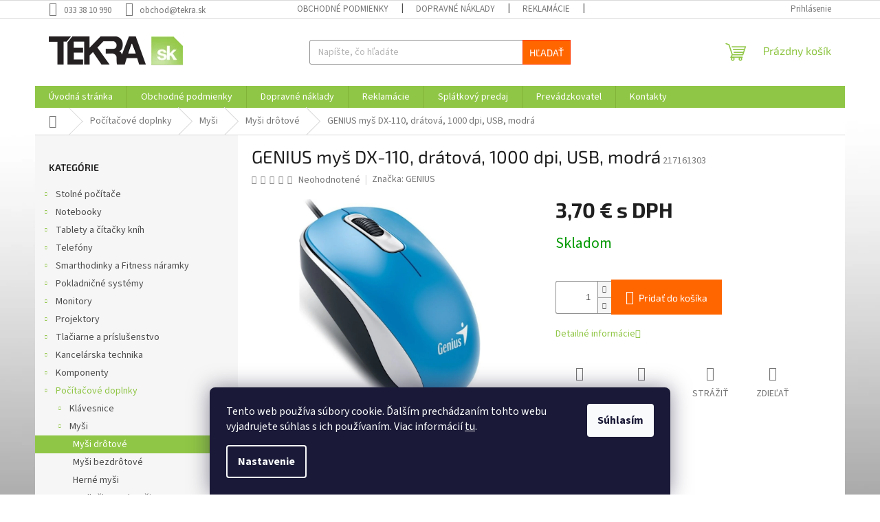

--- FILE ---
content_type: text/html; charset=utf-8
request_url: https://www.tekra.sk/mysi-drotove/genius-mys-dx-110--dratova--1000-dpi--usb--modra/
body_size: 35074
content:
<!doctype html><html lang="sk" dir="ltr" class="header-background-light external-fonts-loaded"><head><meta charset="utf-8" /><meta name="viewport" content="width=device-width,initial-scale=1" /><title>GENIUS myš DX-110, drátová, 1000 dpi, USB, modrá - tekra.sk</title><link rel="preconnect" href="https://cdn.myshoptet.com" /><link rel="dns-prefetch" href="https://cdn.myshoptet.com" /><link rel="preload" href="https://cdn.myshoptet.com/prj/dist/master/cms/libs/jquery/jquery-1.11.3.min.js" as="script" /><link href="https://cdn.myshoptet.com/prj/dist/master/cms/templates/frontend_templates/shared/css/font-face/source-sans-3.css" rel="stylesheet"><link href="https://cdn.myshoptet.com/prj/dist/master/cms/templates/frontend_templates/shared/css/font-face/exo-2.css" rel="stylesheet"><link href="https://cdn.myshoptet.com/prj/dist/master/shop/dist/font-shoptet-11.css.98dac764b411554385c4.css" rel="stylesheet"><script>
dataLayer = [];
dataLayer.push({'shoptet' : {
    "pageType": "productDetail",
    "currency": "EUR",
    "currencyInfo": {
        "decimalSeparator": ",",
        "exchangeRate": 1,
        "priceDecimalPlaces": 1,
        "symbol": "\u20ac s DPH",
        "symbolLeft": 0,
        "thousandSeparator": " "
    },
    "language": "sk",
    "projectId": 436419,
    "product": {
        "id": 12664,
        "guid": "429fb74e-97f7-11eb-8a20-3a5aa68a3d78",
        "hasVariants": false,
        "codes": [
            {
                "code": 217161303
            }
        ],
        "code": "217161303",
        "name": "GENIUS my\u0161 DX-110, dr\u00e1tov\u00e1, 1000 dpi, USB, modr\u00e1",
        "appendix": "",
        "weight": 0.10000000000000001,
        "manufacturer": "GENIUS",
        "manufacturerGuid": "1EF5333EE0C86FE4BDF3DA0BA3DED3EE",
        "currentCategory": "Po\u010d\u00edta\u010dov\u00e9 doplnky | My\u0161i | My\u0161i dr\u00f4tov\u00e9",
        "currentCategoryGuid": "71ed181a-945e-11eb-bbb3-b8ca3a6063f8",
        "defaultCategory": "Po\u010d\u00edta\u010dov\u00e9 doplnky | My\u0161i | My\u0161i dr\u00f4tov\u00e9",
        "defaultCategoryGuid": "71ed181a-945e-11eb-bbb3-b8ca3a6063f8",
        "currency": "EUR",
        "priceWithVat": 3.7000000000000002
    },
    "stocks": [
        {
            "id": "ext",
            "title": "Sklad",
            "isDeliveryPoint": 0,
            "visibleOnEshop": 1
        }
    ],
    "cartInfo": {
        "id": null,
        "freeShipping": false,
        "leftToFreeGift": {
            "formattedPrice": "0 \u20ac s DPH",
            "priceLeft": 0
        },
        "freeGift": false,
        "leftToFreeShipping": {
            "priceLeft": null,
            "dependOnRegion": null,
            "formattedPrice": null
        },
        "discountCoupon": [],
        "getNoBillingShippingPrice": {
            "withoutVat": 0,
            "vat": 0,
            "withVat": 0
        },
        "cartItems": [],
        "taxMode": "ORDINARY"
    },
    "cart": [],
    "customer": {
        "priceRatio": 1,
        "priceListId": 1,
        "groupId": null,
        "registered": false,
        "mainAccount": false
    }
}});
dataLayer.push({'cookie_consent' : {
    "marketing": "denied",
    "analytics": "denied"
}});
document.addEventListener('DOMContentLoaded', function() {
    shoptet.consent.onAccept(function(agreements) {
        if (agreements.length == 0) {
            return;
        }
        dataLayer.push({
            'cookie_consent' : {
                'marketing' : (agreements.includes(shoptet.config.cookiesConsentOptPersonalisation)
                    ? 'granted' : 'denied'),
                'analytics': (agreements.includes(shoptet.config.cookiesConsentOptAnalytics)
                    ? 'granted' : 'denied')
            },
            'event': 'cookie_consent'
        });
    });
});
</script>

<!-- Google Tag Manager -->
<script>(function(w,d,s,l,i){w[l]=w[l]||[];w[l].push({'gtm.start':
new Date().getTime(),event:'gtm.js'});var f=d.getElementsByTagName(s)[0],
j=d.createElement(s),dl=l!='dataLayer'?'&l='+l:'';j.async=true;j.src=
'https://www.googletagmanager.com/gtm.js?id='+i+dl;f.parentNode.insertBefore(j,f);
})(window,document,'script','dataLayer','GTM-W586MC9');</script>
<!-- End Google Tag Manager -->

<meta property="og:type" content="website"><meta property="og:site_name" content="tekra.sk"><meta property="og:url" content="https://www.tekra.sk/mysi-drotove/genius-mys-dx-110--dratova--1000-dpi--usb--modra/"><meta property="og:title" content="GENIUS myš DX-110, drátová, 1000 dpi, USB, modrá - tekra.sk"><meta name="author" content="tekra.sk"><meta name="web_author" content="Shoptet.sk"><meta name="dcterms.rightsHolder" content="www.tekra.sk"><meta name="robots" content="index,follow"><meta property="og:image" content="https://cdn.myshoptet.com/usr/www.tekra.sk/user/shop/big/12664_moug15814.jpg?686daeaf"><meta property="og:description" content="GENIUS myš DX-110, drátová, 1000 dpi, USB, modrá. "><meta name="description" content="GENIUS myš DX-110, drátová, 1000 dpi, USB, modrá. "><meta property="product:price:amount" content="3.7"><meta property="product:price:currency" content="EUR"><style>:root {--color-primary: #90c646;--color-primary-h: 85;--color-primary-s: 53%;--color-primary-l: 53%;--color-primary-hover: #ff3c00;--color-primary-hover-h: 14;--color-primary-hover-s: 100%;--color-primary-hover-l: 50%;--color-secondary: #ff6600;--color-secondary-h: 24;--color-secondary-s: 100%;--color-secondary-l: 50%;--color-secondary-hover: #ff3c00;--color-secondary-hover-h: 14;--color-secondary-hover-s: 100%;--color-secondary-hover-l: 50%;--color-tertiary: #ff6600;--color-tertiary-h: 24;--color-tertiary-s: 100%;--color-tertiary-l: 50%;--color-tertiary-hover: #ff3c00;--color-tertiary-hover-h: 14;--color-tertiary-hover-s: 100%;--color-tertiary-hover-l: 50%;--color-header-background: #ffffff;--template-font: "Source Sans 3";--template-headings-font: "Exo 2";--header-background-url: none;--cookies-notice-background: #1A1937;--cookies-notice-color: #F8FAFB;--cookies-notice-button-hover: #f5f5f5;--cookies-notice-link-hover: #27263f;--templates-update-management-preview-mode-content: "Náhľad aktualizácií šablóny je aktívny pre váš prehliadač."}</style>
    
    <link href="https://cdn.myshoptet.com/prj/dist/master/shop/dist/main-11.less.44a7b5e021deb2a695a9.css" rel="stylesheet" />
                <link href="https://cdn.myshoptet.com/prj/dist/master/shop/dist/mobile-header-v1-11.less.3ec64938f4263d8ed62e.css" rel="stylesheet" />
    
    <script>var shoptet = shoptet || {};</script>
    <script src="https://cdn.myshoptet.com/prj/dist/master/shop/dist/main-3g-header.js.b3b3f48cd33902743054.js"></script>
<!-- User include --><!-- project html code header -->
<meta name="google-site-verification" content="eRoIc3J3u4Ee_Z_jRrwHlVjnWig2Zb13M_3_F44syzM" />
<!-- Google tag (gtag.js) -->
<script async src="https://www.googletagmanager.com/gtag/js?id=AW-1025346214"></script>
<script>
  window.dataLayer = window.dataLayer || [];
  function gtag(){dataLayer.push(arguments);}
  gtag('js', new Date());

  gtag('config', 'AW-1025346214');
</script>

<!-- /User include --><link rel="shortcut icon" href="/favicon.ico" type="image/x-icon" /><link rel="canonical" href="https://www.tekra.sk/mysi-drotove/genius-mys-dx-110--dratova--1000-dpi--usb--modra/" />    <script>
        var _hwq = _hwq || [];
        _hwq.push(['setKey', '75975FDFEE4D4240DE90C59D9379A7A6']);
        _hwq.push(['setTopPos', '200']);
        _hwq.push(['showWidget', '22']);
        (function() {
            var ho = document.createElement('script');
            ho.src = 'https://sk.im9.cz/direct/i/gjs.php?n=wdgt&sak=75975FDFEE4D4240DE90C59D9379A7A6';
            var s = document.getElementsByTagName('script')[0]; s.parentNode.insertBefore(ho, s);
        })();
    </script>
<style>/* custom background */@media (min-width: 992px) {body {background-position: top center;background-repeat: no-repeat;background-attachment: fixed;background-image: url('https://cdn.myshoptet.com/usr/www.tekra.sk/user/frontend_backgrounds/pozadie-4.jpg');}}</style>    <!-- Global site tag (gtag.js) - Google Analytics -->
    <script async src="https://www.googletagmanager.com/gtag/js?id=G-N6YSFY65PP"></script>
    <script>
        
        window.dataLayer = window.dataLayer || [];
        function gtag(){dataLayer.push(arguments);}
        

                    console.debug('default consent data');

            gtag('consent', 'default', {"ad_storage":"denied","analytics_storage":"denied","ad_user_data":"denied","ad_personalization":"denied","wait_for_update":500});
            dataLayer.push({
                'event': 'default_consent'
            });
        
        gtag('js', new Date());

                gtag('config', 'UA-13123349-1', { 'groups': "UA" });
        
                gtag('config', 'G-N6YSFY65PP', {"groups":"GA4","send_page_view":false,"content_group":"productDetail","currency":"EUR","page_language":"sk"});
        
                gtag('config', 'AW-1025346214');
        
        
        
        
        
                    gtag('event', 'page_view', {"send_to":"GA4","page_language":"sk","content_group":"productDetail","currency":"EUR"});
        
                gtag('set', 'currency', 'EUR');

        gtag('event', 'view_item', {
            "send_to": "UA",
            "items": [
                {
                    "id": "217161303",
                    "name": "GENIUS my\u0161 DX-110, dr\u00e1tov\u00e1, 1000 dpi, USB, modr\u00e1",
                    "category": "Po\u010d\u00edta\u010dov\u00e9 doplnky \/ My\u0161i \/ My\u0161i dr\u00f4tov\u00e9",
                                        "brand": "GENIUS",
                                                            "price": 3
                }
            ]
        });
        
        
        
        
        
                    gtag('event', 'view_item', {"send_to":"GA4","page_language":"sk","content_group":"productDetail","value":3,"currency":"EUR","items":[{"item_id":"217161303","item_name":"GENIUS my\u0161 DX-110, dr\u00e1tov\u00e1, 1000 dpi, USB, modr\u00e1","item_brand":"GENIUS","item_category":"Po\u010d\u00edta\u010dov\u00e9 doplnky","item_category2":"My\u0161i","item_category3":"My\u0161i dr\u00f4tov\u00e9","price":3,"quantity":1,"index":0}]});
        
        
        
        
        
        
        
        document.addEventListener('DOMContentLoaded', function() {
            if (typeof shoptet.tracking !== 'undefined') {
                for (var id in shoptet.tracking.bannersList) {
                    gtag('event', 'view_promotion', {
                        "send_to": "UA",
                        "promotions": [
                            {
                                "id": shoptet.tracking.bannersList[id].id,
                                "name": shoptet.tracking.bannersList[id].name,
                                "position": shoptet.tracking.bannersList[id].position
                            }
                        ]
                    });
                }
            }

            shoptet.consent.onAccept(function(agreements) {
                if (agreements.length !== 0) {
                    console.debug('gtag consent accept');
                    var gtagConsentPayload =  {
                        'ad_storage': agreements.includes(shoptet.config.cookiesConsentOptPersonalisation)
                            ? 'granted' : 'denied',
                        'analytics_storage': agreements.includes(shoptet.config.cookiesConsentOptAnalytics)
                            ? 'granted' : 'denied',
                                                                                                'ad_user_data': agreements.includes(shoptet.config.cookiesConsentOptPersonalisation)
                            ? 'granted' : 'denied',
                        'ad_personalization': agreements.includes(shoptet.config.cookiesConsentOptPersonalisation)
                            ? 'granted' : 'denied',
                        };
                    console.debug('update consent data', gtagConsentPayload);
                    gtag('consent', 'update', gtagConsentPayload);
                    dataLayer.push(
                        { 'event': 'update_consent' }
                    );
                }
            });
        });
    </script>
<script>
    (function(t, r, a, c, k, i, n, g) { t['ROIDataObject'] = k;
    t[k]=t[k]||function(){ (t[k].q=t[k].q||[]).push(arguments) },t[k].c=i;n=r.createElement(a),
    g=r.getElementsByTagName(a)[0];n.async=1;n.src=c;g.parentNode.insertBefore(n,g)
    })(window, document, 'script', '//www.heureka.sk/ocm/sdk.js?source=shoptet&version=2&page=product_detail', 'heureka', 'sk');

    heureka('set_user_consent', 0);
</script>
</head><body class="desktop id-1216 in-mysi-drotove template-11 type-product type-detail multiple-columns-body columns-3 ums_a11y_category_page--on ums_discussion_rating_forms--off ums_a11y_pagination--on ums_flags_display_unification--off mobile-header-version-1"><noscript>
    <style>
        #header {
            padding-top: 0;
            position: relative !important;
            top: 0;
        }
        .header-navigation {
            position: relative !important;
        }
        .overall-wrapper {
            margin: 0 !important;
        }
        body:not(.ready) {
            visibility: visible !important;
        }
    </style>
    <div class="no-javascript">
        <div class="no-javascript__title">Musíte zmeniť nastavenie vášho prehliadača</div>
        <div class="no-javascript__text">Pozrite sa na: <a href="https://www.google.com/support/bin/answer.py?answer=23852">Ako povoliť JavaScript vo vašom prehliadači</a>.</div>
        <div class="no-javascript__text">Ak používate software na blokovanie reklám, možno bude potrebné, aby ste povolili JavaScript z tejto stránky.</div>
        <div class="no-javascript__text">Ďakujeme.</div>
    </div>
</noscript>

        <div id="fb-root"></div>
        <script>
            window.fbAsyncInit = function() {
                FB.init({
//                    appId            : 'your-app-id',
                    autoLogAppEvents : true,
                    xfbml            : true,
                    version          : 'v19.0'
                });
            };
        </script>
        <script async defer crossorigin="anonymous" src="https://connect.facebook.net/sk_SK/sdk.js"></script>
<!-- Google Tag Manager (noscript) -->
<noscript><iframe src="https://www.googletagmanager.com/ns.html?id=GTM-W586MC9"
height="0" width="0" style="display:none;visibility:hidden"></iframe></noscript>
<!-- End Google Tag Manager (noscript) -->

    <div class="siteCookies siteCookies--bottom siteCookies--dark js-siteCookies" role="dialog" data-testid="cookiesPopup" data-nosnippet>
        <div class="siteCookies__form">
            <div class="siteCookies__content">
                <div class="siteCookies__text">
                    Tento web používa súbory cookie. Ďalším prechádzaním tohto webu vyjadrujete súhlas s ich používaním. Viac informácií <a href="https://436419.myshoptet.com/podmienky-ochrany-osobnych-udajov/" target="\" _blank="">tu</a>.
                </div>
                <p class="siteCookies__links">
                    <button class="siteCookies__link js-cookies-settings" aria-label="Nastavenia cookies" data-testid="cookiesSettings">Nastavenie</button>
                </p>
            </div>
            <div class="siteCookies__buttonWrap">
                                <button class="siteCookies__button js-cookiesConsentSubmit" value="all" aria-label="Prijať cookies" data-testid="buttonCookiesAccept">Súhlasím</button>
            </div>
        </div>
        <script>
            document.addEventListener("DOMContentLoaded", () => {
                const siteCookies = document.querySelector('.js-siteCookies');
                document.addEventListener("scroll", shoptet.common.throttle(() => {
                    const st = document.documentElement.scrollTop;
                    if (st > 1) {
                        siteCookies.classList.add('siteCookies--scrolled');
                    } else {
                        siteCookies.classList.remove('siteCookies--scrolled');
                    }
                }, 100));
            });
        </script>
    </div>
<a href="#content" class="skip-link sr-only">Prejsť na obsah</a><div class="overall-wrapper"><div class="user-action"><div class="container"><div class="user-action-in"><div class="user-action-login popup-widget login-widget"><div class="popup-widget-inner"><h2>Prihlásenie k vášmu účtu</h2><div id="customerLogin"><form action="/action/Customer/Login/" method="post" id="formLoginIncluded" class="csrf-enabled" data-testid="formLogin"><input type="hidden" name="referer" value="" /><div class="form-group"><div class="input-wrapper email js-validated-element-wrapper no-label"><input type="email" name="email" class="form-control" placeholder="E-mailová adresa (napr. jan@novak.sk)" data-testid="inputEmail" autocomplete="email" required /></div></div><div class="form-group"><div class="input-wrapper password js-validated-element-wrapper no-label"><input type="password" name="password" class="form-control" placeholder="Heslo" data-testid="inputPassword" autocomplete="current-password" required /><span class="no-display">Nemôžete vyplniť toto pole</span><input type="text" name="surname" value="" class="no-display" /></div></div><div class="form-group"><div class="login-wrapper"><button type="submit" class="btn btn-secondary btn-text btn-login" data-testid="buttonSubmit">Prihlásiť sa</button><div class="password-helper"><a href="/registracia/" data-testid="signup" rel="nofollow">Nová registrácia</a><a href="/klient/zabudnute-heslo/" rel="nofollow">Zabudnuté heslo</a></div></div></div></form>
</div></div></div>
    <div id="cart-widget" class="user-action-cart popup-widget cart-widget loader-wrapper" data-testid="popupCartWidget" role="dialog" aria-hidden="true"><div class="popup-widget-inner cart-widget-inner place-cart-here"><div class="loader-overlay"><div class="loader"></div></div></div><div class="cart-widget-button"><a href="/kosik/" class="btn btn-conversion" id="continue-order-button" rel="nofollow" data-testid="buttonNextStep">Pokračovať do košíka</a></div></div></div>
</div></div><div class="top-navigation-bar" data-testid="topNavigationBar">

    <div class="container">

        <div class="top-navigation-contacts">
            <strong>Zákaznícka podpora:</strong><a href="tel:0333810990" class="project-phone" aria-label="Zavolať na 0333810990" data-testid="contactboxPhone"><span>033 38 10 990</span></a><a href="mailto:obchod@tekra.sk" class="project-email" data-testid="contactboxEmail"><span>obchod@tekra.sk</span></a>        </div>

                            <div class="top-navigation-menu">
                <div class="top-navigation-menu-trigger"></div>
                <ul class="top-navigation-bar-menu">
                                            <li class="top-navigation-menu-item-39">
                            <a href="/clanky/obchodne-podmienky/">Obchodné podmienky</a>
                        </li>
                                            <li class="top-navigation-menu-item-1246">
                            <a href="/clanky/dopravne-naklady/">Dopravné náklady</a>
                        </li>
                                            <li class="top-navigation-menu-item-1249">
                            <a href="/clanky/reklamacie/">Reklamácie</a>
                        </li>
                                            <li class="top-navigation-menu-item-1243">
                            <a href="/clanky/prevadzkuje/">Prevádzkovatel</a>
                        </li>
                                            <li class="top-navigation-menu-item-29">
                            <a href="/clanky/kontakty/">Kontakty</a>
                        </li>
                                    </ul>
                <ul class="top-navigation-bar-menu-helper"></ul>
            </div>
        
        <div class="top-navigation-tools top-navigation-tools--language">
            <div class="responsive-tools">
                <a href="#" class="toggle-window" data-target="search" aria-label="Hľadať" data-testid="linkSearchIcon"></a>
                                                            <a href="#" class="toggle-window" data-target="login"></a>
                                                    <a href="#" class="toggle-window" data-target="navigation" aria-label="Menu" data-testid="hamburgerMenu"></a>
            </div>
                        <a href="/login/?backTo=%2Fmysi-drotove%2Fgenius-mys-dx-110--dratova--1000-dpi--usb--modra%2F" class="top-nav-button top-nav-button-login primary login toggle-window" data-target="login" data-testid="signin" rel="nofollow"><span>Prihlásenie</span></a>        </div>

    </div>

</div>
<header id="header"><div class="container navigation-wrapper">
    <div class="header-top">
        <div class="site-name-wrapper">
            <div class="site-name"><a href="/" data-testid="linkWebsiteLogo"><img src="https://cdn.myshoptet.com/usr/www.tekra.sk/user/logos/tekra_logo.png" alt="tekra.sk" fetchpriority="low" /></a></div>        </div>
        <div class="search" itemscope itemtype="https://schema.org/WebSite">
            <meta itemprop="headline" content="Myši drôtové"/><meta itemprop="url" content="https://www.tekra.sk"/><meta itemprop="text" content="GENIUS myš DX-110, drátová, 1000 dpi, USB, modrá. "/>            <form action="/action/ProductSearch/prepareString/" method="post"
    id="formSearchForm" class="search-form compact-form js-search-main"
    itemprop="potentialAction" itemscope itemtype="https://schema.org/SearchAction" data-testid="searchForm">
    <fieldset>
        <meta itemprop="target"
            content="https://www.tekra.sk/vyhladavanie/?string={string}"/>
        <input type="hidden" name="language" value="sk"/>
        
            
<input
    type="search"
    name="string"
        class="query-input form-control search-input js-search-input"
    placeholder="Napíšte, čo hľadáte"
    autocomplete="off"
    required
    itemprop="query-input"
    aria-label="Hľadať"
    data-testid="searchInput"
>
            <button type="submit" class="btn btn-default" data-testid="searchBtn">Hľadať</button>
        
    </fieldset>
</form>
        </div>
        <div class="navigation-buttons">
                
    <a href="/kosik/" class="btn btn-icon toggle-window cart-count" data-target="cart" data-hover="true" data-redirect="true" data-testid="headerCart" rel="nofollow" aria-haspopup="dialog" aria-expanded="false" aria-controls="cart-widget">
        
                <span class="sr-only">Nákupný košík</span>
        
            <span class="cart-price visible-lg-inline-block" data-testid="headerCartPrice">
                                    Prázdny košík                            </span>
        
    
            </a>
        </div>
    </div>
    <nav id="navigation" aria-label="Hlavné menu" data-collapsible="true"><div class="navigation-in menu"><ul class="menu-level-1" role="menubar" data-testid="headerMenuItems"><li class="menu-item-external-67" role="none"><a href="https://www.tekra.sk/" data-testid="headerMenuItem" role="menuitem" aria-expanded="false"><b>Úvodná stránka</b></a></li>
<li class="menu-item-39" role="none"><a href="/clanky/obchodne-podmienky/" data-testid="headerMenuItem" role="menuitem" aria-expanded="false"><b>Obchodné podmienky</b></a></li>
<li class="menu-item-1246" role="none"><a href="/clanky/dopravne-naklady/" data-testid="headerMenuItem" role="menuitem" aria-expanded="false"><b>Dopravné náklady</b></a></li>
<li class="menu-item-1249" role="none"><a href="/clanky/reklamacie/" data-testid="headerMenuItem" role="menuitem" aria-expanded="false"><b>Reklamácie</b></a></li>
<li class="menu-item-2421" role="none"><a href="/clanky/splatkovy-predaj/" data-testid="headerMenuItem" role="menuitem" aria-expanded="false"><b>Splátkový predaj</b></a></li>
<li class="menu-item-1243" role="none"><a href="/clanky/prevadzkuje/" data-testid="headerMenuItem" role="menuitem" aria-expanded="false"><b>Prevádzkovatel</b></a></li>
<li class="menu-item-29" role="none"><a href="/clanky/kontakty/" data-testid="headerMenuItem" role="menuitem" aria-expanded="false"><b>Kontakty</b></a></li>
<li class="appended-category menu-item-706 ext" role="none"><a href="/stolne-pocitace/"><b>Stolné počítače</b><span class="submenu-arrow" role="menuitem"></span></a><ul class="menu-level-2 menu-level-2-appended" role="menu"><li class="menu-item-712" role="none"><a href="/kancelarske-pocitace/" data-testid="headerMenuItem" role="menuitem"><span>Kancelárske počítače</span></a></li><li class="menu-item-715" role="none"><a href="/multimedialne-pocitace/" data-testid="headerMenuItem" role="menuitem"><span>Multimediálne počítače</span></a></li><li class="menu-item-718" role="none"><a href="/herne-pocitace/" data-testid="headerMenuItem" role="menuitem"><span>Herné počítače</span></a></li><li class="menu-item-727" role="none"><a href="/all-in-one/" data-testid="headerMenuItem" role="menuitem"><span>All In One</span></a></li><li class="menu-item-721" role="none"><a href="/mini-pocitace/" data-testid="headerMenuItem" role="menuitem"><span>Mini počítače</span></a></li><li class="menu-item-709" role="none"><a href="/klientske-stanice/" data-testid="headerMenuItem" role="menuitem"><span>Klientské stanice</span></a></li><li class="menu-item-724" role="none"><a href="/pracovne-stanice/" data-testid="headerMenuItem" role="menuitem"><span>Pracovné stanice</span></a></li><li class="menu-item-730" role="none"><a href="/barebone-pc-systemy/" data-testid="headerMenuItem" role="menuitem"><span>Barebone PC systémy</span></a></li></ul></li><li class="appended-category menu-item-736 ext" role="none"><a href="/notebooky/"><b>Notebooky</b><span class="submenu-arrow" role="menuitem"></span></a><ul class="menu-level-2 menu-level-2-appended" role="menu"><li class="menu-item-739" role="none"><a href="/notebooky-s-procesorom-atom-celeron/" data-testid="headerMenuItem" role="menuitem"><span>Atom/Celeron</span></a></li><li class="menu-item-742" role="none"><a href="/s-procesorom-intel-pentium/" data-testid="headerMenuItem" role="menuitem"><span>Intel Pentium</span></a></li><li class="menu-item-745" role="none"><a href="/s-procesorom-intel-core-i3/" data-testid="headerMenuItem" role="menuitem"><span>Intel Core i3</span></a></li><li class="menu-item-748" role="none"><a href="/s-procesorom-intel-core-i5/" data-testid="headerMenuItem" role="menuitem"><span>Intel Core i5</span></a></li><li class="menu-item-751" role="none"><a href="/s-procesorom-intel-core-i7/" data-testid="headerMenuItem" role="menuitem"><span>Intel Core i7</span></a></li><li class="menu-item-754" role="none"><a href="/s-procesorom-intel-core-i9/" data-testid="headerMenuItem" role="menuitem"><span>Intel Core i9</span></a></li><li class="menu-item-757" role="none"><a href="/s-procesorom-amd-a-seria/" data-testid="headerMenuItem" role="menuitem"><span>AMD A Seria</span></a></li><li class="menu-item-760" role="none"><a href="/s-procesorom-amd-r-seria/" data-testid="headerMenuItem" role="menuitem"><span>AMD R Seria</span></a></li><li class="menu-item-763" role="none"><a href="/notebooky-2-v-1/" data-testid="headerMenuItem" role="menuitem"><span>notebooky 2 v 1</span></a></li><li class="menu-item-766" role="none"><a href="/herne-notebooky/" data-testid="headerMenuItem" role="menuitem"><span>Herné notebooky</span></a></li><li class="menu-item-2890" role="none"><a href="/apple-macbook/" data-testid="headerMenuItem" role="menuitem"><span>Apple MacBook</span></a></li><li class="menu-item-769" role="none"><a href="/baterie-pre-notebooky/" data-testid="headerMenuItem" role="menuitem"><span>Batérie pre notebooky</span></a></li><li class="menu-item-772" role="none"><a href="/adaptery-pre-notebooky/" data-testid="headerMenuItem" role="menuitem"><span>Adaptéry pre notebooky</span></a></li><li class="menu-item-781" role="none"><a href="/tasky-a-batohy-pre-notebooky/" data-testid="headerMenuItem" role="menuitem"><span>Tašky a batohy pre notebooky</span></a></li><li class="menu-item-793" role="none"><a href="/dokovacie-stanice/" data-testid="headerMenuItem" role="menuitem"><span>Dokovacie stanice</span></a></li><li class="menu-item-796" role="none"><a href="/podlozky-a-stojany/" data-testid="headerMenuItem" role="menuitem"><span>Podložky a stojany</span></a></li><li class="menu-item-799" role="none"><a href="/displeje-pre-noteboky/" data-testid="headerMenuItem" role="menuitem"><span>Displeje pre notebooky</span></a></li><li class="menu-item-802" role="none"><a href="/klavesnice-pre-notebooky/" data-testid="headerMenuItem" role="menuitem"><span>Klávesnice pre notebooky</span></a></li><li class="menu-item-805" role="none"><a href="/bezpecnostne-zamky/" data-testid="headerMenuItem" role="menuitem"><span>Bezpečnostné zámky</span></a></li><li class="menu-item-808" role="none"><a href="/mechaniky-pre-notebooky/" data-testid="headerMenuItem" role="menuitem"><span>Mechaniky pre notebooky</span></a></li><li class="menu-item-2853" role="none"><a href="/s-procesorom-intel-core-3/" data-testid="headerMenuItem" role="menuitem"><span>Intel Core 3</span></a></li><li class="menu-item-2856" role="none"><a href="/s-procesorom-intel-core-5/" data-testid="headerMenuItem" role="menuitem"><span>Intel Core 5</span></a></li><li class="menu-item-2859" role="none"><a href="/s-procesorom-intel-core-7/" data-testid="headerMenuItem" role="menuitem"><span>Intel Core 7</span></a></li><li class="menu-item-2862" role="none"><a href="/s-procesorom-intel-core-ultra-5/" data-testid="headerMenuItem" role="menuitem"><span>Intel Core Ultra 5</span></a></li><li class="menu-item-2865" role="none"><a href="/s-procesorom-intel-core-ultra-7/" data-testid="headerMenuItem" role="menuitem"><span>Intel Core Ultra 7</span></a></li><li class="menu-item-2868" role="none"><a href="/s-procesorom-intel-core-ultra-9/" data-testid="headerMenuItem" role="menuitem"><span>Intel Core Ultra 9</span></a></li></ul></li><li class="appended-category menu-item-811 ext" role="none"><a href="/tablety-a-citacky-knih/"><b>Tablety a čítačky kníh</b><span class="submenu-arrow" role="menuitem"></span></a><ul class="menu-level-2 menu-level-2-appended" role="menu"><li class="menu-item-814" role="none"><a href="/tablety/" data-testid="headerMenuItem" role="menuitem"><span>Tablety</span></a></li><li class="menu-item-817" role="none"><a href="/citacky-knih/" data-testid="headerMenuItem" role="menuitem"><span>Čítačky kníh</span></a></li><li class="menu-item-820" role="none"><a href="/ochranne-folie-pre-tablety/" data-testid="headerMenuItem" role="menuitem"><span>Ochranné fólie pre tablety</span></a></li><li class="menu-item-823" role="none"><a href="/puzdra-pre-tablety-apple/" data-testid="headerMenuItem" role="menuitem"><span>Púzdra pre tablety Apple</span></a></li><li class="menu-item-826" role="none"><a href="/puzdra-pre-tablety-huawei/" data-testid="headerMenuItem" role="menuitem"><span>Púzdra pre tablety Huawei</span></a></li><li class="menu-item-829" role="none"><a href="/puzdra-pre-tablety-lenovo/" data-testid="headerMenuItem" role="menuitem"><span>Púzdra pre tablety Lenovo</span></a></li><li class="menu-item-838" role="none"><a href="/puzdra-pre-tablety-samsung/" data-testid="headerMenuItem" role="menuitem"><span>Púzdra pre tablety Samsung</span></a></li><li class="menu-item-832" role="none"><a href="/univerzalne-puzdra-pre-tablety/" data-testid="headerMenuItem" role="menuitem"><span>Univerzálne púzdra pre tablety</span></a></li><li class="menu-item-835" role="none"><a href="/puzdra-pre-citacky-knih/" data-testid="headerMenuItem" role="menuitem"><span>Púzdra pre čítačky kníh</span></a></li><li class="menu-item-841" role="none"><a href="/klavesnice-a-stylusy/" data-testid="headerMenuItem" role="menuitem"><span>Klávesnice a stylusy</span></a></li><li class="menu-item-2344" role="none"><a href="/graficke-tablety/" data-testid="headerMenuItem" role="menuitem"><span>Grafické tablety</span></a></li><li class="menu-item-2347" role="none"><a href="/prislusenstvo-ku-grafickym-tabletom/" data-testid="headerMenuItem" role="menuitem"><span>Príslušenstvo ku grafickým tabletom</span></a></li></ul></li><li class="appended-category menu-item-844 ext" role="none"><a href="/telefony/"><b>Telefóny</b><span class="submenu-arrow" role="menuitem"></span></a><ul class="menu-level-2 menu-level-2-appended" role="menu"><li class="menu-item-847" role="none"><a href="/smartphony/" data-testid="headerMenuItem" role="menuitem"><span>Smartphony</span></a></li><li class="menu-item-850" role="none"><a href="/odolne-smartphony/" data-testid="headerMenuItem" role="menuitem"><span>Odolné smartphony</span></a></li><li class="menu-item-853" role="none"><a href="/mobilne-telefony-s-klavesnicou/" data-testid="headerMenuItem" role="menuitem"><span>Mobilné telefóny s klávesnicou</span></a></li><li class="menu-item-856" role="none"><a href="/odolne-mobilne-telefony/" data-testid="headerMenuItem" role="menuitem"><span>Odolné mobilné telefóny</span></a></li><li class="menu-item-859" role="none"><a href="/klasicke-stolne-telefony/" data-testid="headerMenuItem" role="menuitem"><span>Klasické stolné telefóny</span></a></li><li class="menu-item-901" role="none"><a href="/vysielacky/" data-testid="headerMenuItem" role="menuitem"><span>Vysielačky</span></a></li><li class="menu-item-862" role="none"><a href="/ochrana-displeja/" data-testid="headerMenuItem" role="menuitem"><span>Ochrana displeja</span></a></li><li class="menu-item-865" role="none"><a href="/puzdra-pre-mobily-apple/" data-testid="headerMenuItem" role="menuitem"><span>Púzdra pre mobily Apple</span></a></li><li class="menu-item-868" role="none"><a href="/puzdra-pre-mobily-samsung/" data-testid="headerMenuItem" role="menuitem"><span>Púzdra pre mobily Samsung</span></a></li><li class="menu-item-871" role="none"><a href="/puzdra-pre-mobily-xiaomi/" data-testid="headerMenuItem" role="menuitem"><span>Púzdra pre mobily Xiaomi</span></a></li><li class="menu-item-874" role="none"><a href="/puzdra-pre-mobily-huawei/" data-testid="headerMenuItem" role="menuitem"><span>Púzdra pre mobily Huawei</span></a></li><li class="menu-item-877" role="none"><a href="/puzdra-pre-mobily-honor/" data-testid="headerMenuItem" role="menuitem"><span>Púzdra pre mobily Honor</span></a></li><li class="menu-item-880" role="none"><a href="/puzdra-pre-mobily-nokia/" data-testid="headerMenuItem" role="menuitem"><span>Púzdra pre mobily Nokia</span></a></li><li class="menu-item-889" role="none"><a href="/ostatne-puzdra-pre-mobily/" data-testid="headerMenuItem" role="menuitem"><span>Ostatné púzdra pre mobily</span></a></li><li class="menu-item-895" role="none"><a href="/displeje-pre-mobily/" data-testid="headerMenuItem" role="menuitem"><span>Displeje pre mobily</span></a></li><li class="menu-item-892" role="none"><a href="/baterie-pre-mobilne-telefony/" data-testid="headerMenuItem" role="menuitem"><span>Batérie pre mobilné telefóny</span></a></li><li class="menu-item-898" role="none"><a href="/powerbanky/" data-testid="headerMenuItem" role="menuitem"><span>PowerBanky</span></a></li><li class="menu-item-2694" role="none"><a href="/nabijacky-pre-mobily/" data-testid="headerMenuItem" role="menuitem"><span>Nabíjačky pre mobily</span></a></li></ul></li><li class="appended-category menu-item-904 ext" role="none"><a href="/smarthodinky-fitness-naramky/"><b>Smarthodinky a Fitness náramky</b><span class="submenu-arrow" role="menuitem"></span></a><ul class="menu-level-2 menu-level-2-appended" role="menu"><li class="menu-item-907" role="none"><a href="/smarthodinky/" data-testid="headerMenuItem" role="menuitem"><span>Smarthodinky</span></a></li><li class="menu-item-910" role="none"><a href="/prislusenstvo-pre-smarthodinky/" data-testid="headerMenuItem" role="menuitem"><span>Príslušenstvo pre smarthodinky</span></a></li><li class="menu-item-913" role="none"><a href="/fitness-naramky/" data-testid="headerMenuItem" role="menuitem"><span>Fitness náramky</span></a></li><li class="menu-item-916" role="none"><a href="/prislusenstvo-pre-fitness-naramky/" data-testid="headerMenuItem" role="menuitem"><span>Príslušenstvo pre fitness náramky</span></a></li><li class="menu-item-2869" role="none"><a href="/smart-prstene/" data-testid="headerMenuItem" role="menuitem"><span>Smart prstene</span></a></li></ul></li><li class="appended-category menu-item-919 ext" role="none"><a href="/pokladnicne-systemy/"><b>Pokladničné systémy</b><span class="submenu-arrow" role="menuitem"></span></a><ul class="menu-level-2 menu-level-2-appended" role="menu"><li class="menu-item-922" role="none"><a href="/termalne-pokladnicne-tlaciarne/" data-testid="headerMenuItem" role="menuitem"><span>Termálne pokladničné tlačiarne</span></a></li><li class="menu-item-925" role="none"><a href="/ihlickove-pokladnicne-tlaciarne/" data-testid="headerMenuItem" role="menuitem"><span>Ihličkové pokladničné tlačiarne</span></a></li><li class="menu-item-928" role="none"><a href="/atramentove-pokladnicne-tlaciarne/" data-testid="headerMenuItem" role="menuitem"><span>Atramentové pokladničné tlačiarne</span></a></li><li class="menu-item-931" role="none"><a href="/pokladnicne-terminaly/" data-testid="headerMenuItem" role="menuitem"><span>Pokladničné terminály</span></a></li><li class="menu-item-934" role="none"><a href="/pokladnicne-zasuvky/" data-testid="headerMenuItem" role="menuitem"><span>Pokladničné zásuvky</span></a></li><li class="menu-item-940" role="none"><a href="/spotrebny-material-pre-ihlickove-tlaciarne/" data-testid="headerMenuItem" role="menuitem"><span>Spotrebný materiál pre ihličkové tlačiarne</span></a></li><li class="menu-item-943" role="none"><a href="/papierove-kotuciky/" data-testid="headerMenuItem" role="menuitem"><span>Papierové kotúčiky</span></a></li><li class="menu-item-946" role="none"><a href="/pocitacky-bankoviek/" data-testid="headerMenuItem" role="menuitem"><span>Počítačky bankoviek</span></a></li><li class="menu-item-949" role="none"><a href="/zakaznicke-displeje/" data-testid="headerMenuItem" role="menuitem"><span>Zákaznícke displeje</span></a></li><li class="menu-item-952" role="none"><a href="/dotykove-displeje/" data-testid="headerMenuItem" role="menuitem"><span>Dotykové displeje</span></a></li><li class="menu-item-955" role="none"><a href="/detektory-falzifikatov/" data-testid="headerMenuItem" role="menuitem"><span>Detektory falzifikátov</span></a></li><li class="menu-item-958" role="none"><a href="/platobny-terminal/" data-testid="headerMenuItem" role="menuitem"><span>Platobný terminál</span></a></li><li class="menu-item-967" role="none"><a href="/ostatne-prislusenstvo-pre-pokladne/" data-testid="headerMenuItem" role="menuitem"><span>Ostatné príslušenstvo pre pokladne</span></a></li></ul></li><li class="appended-category menu-item-970 ext" role="none"><a href="/monitory/"><b>Monitory</b><span class="submenu-arrow" role="menuitem"></span></a><ul class="menu-level-2 menu-level-2-appended" role="menu"><li class="menu-item-973" role="none"><a href="/monitory-do-15-palcov/" data-testid="headerMenuItem" role="menuitem"><span>monitory do 15 palcov</span></a></li><li class="menu-item-976" role="none"><a href="/monitory-15-18-palcov/" data-testid="headerMenuItem" role="menuitem"><span>monitory 15 - 18 palcov</span></a></li><li class="menu-item-979" role="none"><a href="/monitory-19-20-palcov/" data-testid="headerMenuItem" role="menuitem"><span>monitory 19 - 20 palcov</span></a></li><li class="menu-item-982" role="none"><a href="/monitory-21-23-palcov/" data-testid="headerMenuItem" role="menuitem"><span>monitory 21 - 23 palcov</span></a></li><li class="menu-item-985" role="none"><a href="/monitory-24-25-palcov/" data-testid="headerMenuItem" role="menuitem"><span>monitory 24 - 25 palcov</span></a></li><li class="menu-item-988" role="none"><a href="/monitory-26-30-palcov/" data-testid="headerMenuItem" role="menuitem"><span>monitory 26 - 30 palcov</span></a></li><li class="menu-item-991" role="none"><a href="/monitory-31-40-palcov/" data-testid="headerMenuItem" role="menuitem"><span>monitory 31 - 40 palcov</span></a></li><li class="menu-item-994" role="none"><a href="/monitory-41-50-palcov/" data-testid="headerMenuItem" role="menuitem"><span>monitory 41 - 50 palcov</span></a></li><li class="menu-item-997" role="none"><a href="/monitory-51-60-palcov/" data-testid="headerMenuItem" role="menuitem"><span>monitory 51 - 60 palcov</span></a></li><li class="menu-item-1000" role="none"><a href="/monitory-61-a-viac-palcov/" data-testid="headerMenuItem" role="menuitem"><span>monitory 61 a viac palcov</span></a></li><li class="menu-item-1003" role="none"><a href="/dotykove-monitory/" data-testid="headerMenuItem" role="menuitem"><span>Dotykové monitory</span></a></li></ul></li><li class="appended-category menu-item-1006 ext" role="none"><a href="/projektory/"><b>Projektory</b><span class="submenu-arrow" role="menuitem"></span></a><ul class="menu-level-2 menu-level-2-appended" role="menu"><li class="menu-item-1009" role="none"><a href="/prenosne-projektory/" data-testid="headerMenuItem" role="menuitem"><span>Prenosné projektory</span></a></li><li class="menu-item-1012" role="none"><a href="/svietivost-do-1000-ansi/" data-testid="headerMenuItem" role="menuitem"><span>Svietivosť do 1000 ANSI</span></a></li><li class="menu-item-1015" role="none"><a href="/svietivost-do-2000-ansi/" data-testid="headerMenuItem" role="menuitem"><span>Svietivosť do 2000 ANSI</span></a></li><li class="menu-item-1018" role="none"><a href="/svietivost-do-2500-ansi/" data-testid="headerMenuItem" role="menuitem"><span>Svietivosť do 2500 ANSI</span></a></li><li class="menu-item-1021" role="none"><a href="/svietivost-do-3500-ansi/" data-testid="headerMenuItem" role="menuitem"><span>Svietivosť do 3500 ANSI</span></a></li><li class="menu-item-1024" role="none"><a href="/svietivost-do-4500-ansi/" data-testid="headerMenuItem" role="menuitem"><span>Svietivosť do 4500 ANSI</span></a></li><li class="menu-item-1027" role="none"><a href="/svietivost-4500-a-viac-ansi/" data-testid="headerMenuItem" role="menuitem"><span>Svietivosť 4500 a viac ANSI</span></a></li><li class="menu-item-1036" role="none"><a href="/drziaky-k-projektorom/" data-testid="headerMenuItem" role="menuitem"><span>Držiaky k projektorom</span></a></li><li class="menu-item-1030" role="none"><a href="/premietacie-platna/" data-testid="headerMenuItem" role="menuitem"><span>Premietacie plátna</span></a></li><li class="menu-item-1033" role="none"><a href="/tripod-prenosne-platno/" data-testid="headerMenuItem" role="menuitem"><span>Tripod prenosné plátno</span></a></li></ul></li><li class="appended-category menu-item-1039 ext" role="none"><a href="/tlaciarne-a-prislusenstvo/"><b>Tlačiarne a príslušenstvo</b><span class="submenu-arrow" role="menuitem"></span></a><ul class="menu-level-2 menu-level-2-appended" role="menu"><li class="menu-item-1042" role="none"><a href="/atramentove-tlaciarne/" data-testid="headerMenuItem" role="menuitem"><span>Atramentové tlačiarne</span></a></li><li class="menu-item-1045" role="none"><a href="/atramentove-multifunkcie/" data-testid="headerMenuItem" role="menuitem"><span>Atramentové multifunkcie</span></a></li><li class="menu-item-1048" role="none"><a href="/laserove-tlaciarne/" data-testid="headerMenuItem" role="menuitem"><span>Laserové tlačiarne</span></a></li><li class="menu-item-1051" role="none"><a href="/farebne-laserove-tlaciarne/" data-testid="headerMenuItem" role="menuitem"><span>Farebné laserové tlačiarne</span></a></li><li class="menu-item-1054" role="none"><a href="/laserove-multifunkcie/" data-testid="headerMenuItem" role="menuitem"><span>Laserové multifunkcie</span></a></li><li class="menu-item-1057" role="none"><a href="/farebne-laserove-multifunkcie/" data-testid="headerMenuItem" role="menuitem"><span>Farebné laserové multifunkcie</span></a></li><li class="menu-item-1060" role="none"><a href="/ihlickove-tlaciarne/" data-testid="headerMenuItem" role="menuitem"><span>Ihličkové tlačiarne</span></a></li><li class="menu-item-1063" role="none"><a href="/tlaciarne-stitkov/" data-testid="headerMenuItem" role="menuitem"><span>Tlačiarne štítkov</span></a></li><li class="menu-item-1069" role="none"><a href="/velkoformatove-tlaciarne/" data-testid="headerMenuItem" role="menuitem"><span>Veľkoformátové tlačiarne</span></a></li><li class="menu-item-1066" role="none"><a href="/3d-tlaciarne/" data-testid="headerMenuItem" role="menuitem"><span>3D tlačiarne</span></a></li><li class="menu-item-1087" role="none"><a href="/filamenty-pre-3d-tlac/" data-testid="headerMenuItem" role="menuitem"><span>Filamenty pre 3D tlač</span></a></li><li class="menu-item-1072" role="none"><a href="/zasobniky-a-stojany/" data-testid="headerMenuItem" role="menuitem"><span>Zásobníky a stojany</span></a></li><li class="menu-item-1075" role="none"><a href="/atramenty/" data-testid="headerMenuItem" role="menuitem"><span>Atramenty</span></a></li><li class="menu-item-1078" role="none"><a href="/tonery/" data-testid="headerMenuItem" role="menuitem"><span>Tonery</span></a></li><li class="menu-item-1081" role="none"><a href="/pasky-pre-tlaciarne-stitkov/" data-testid="headerMenuItem" role="menuitem"><span>Pásky pre tlačiarne štítkov</span></a></li><li class="menu-item-1090" role="none"><a href="/pasky-pre-ihlickovu-tlac/" data-testid="headerMenuItem" role="menuitem"><span>Pásky pre ihličkovú tlač</span></a></li><li class="menu-item-1084" role="none"><a href="/papiere-a-folie-pre-tlaciarne/" data-testid="headerMenuItem" role="menuitem"><span>Papiere a fólie pre tlačiarne</span></a></li></ul></li><li class="appended-category menu-item-1099 ext" role="none"><a href="/kancelarska-technika/"><b>Kancelárska technika</b><span class="submenu-arrow" role="menuitem"></span></a><ul class="menu-level-2 menu-level-2-appended" role="menu"><li class="menu-item-1102" role="none"><a href="/skenery/" data-testid="headerMenuItem" role="menuitem"><span>Skenery</span></a></li><li class="menu-item-1123" role="none"><a href="/rucne-skenery/" data-testid="headerMenuItem" role="menuitem"><span>Ručné skenery</span></a></li><li class="menu-item-1108" role="none"><a href="/skartovacky/" data-testid="headerMenuItem" role="menuitem"><span>Skartovačky</span></a></li><li class="menu-item-1111" role="none"><a href="/laminovacky/" data-testid="headerMenuItem" role="menuitem"><span>Laminovačky</span></a></li><li class="menu-item-1114" role="none"><a href="/rezacky/" data-testid="headerMenuItem" role="menuitem"><span>Rezačky</span></a></li><li class="menu-item-1117" role="none"><a href="/viazace/" data-testid="headerMenuItem" role="menuitem"><span>Viazače</span></a></li><li class="menu-item-1120" role="none"><a href="/kalkulacky/" data-testid="headerMenuItem" role="menuitem"><span>Kalkulačky</span></a></li><li class="menu-item-1126" role="none"><a href="/laminovacie-folie/" data-testid="headerMenuItem" role="menuitem"><span>Laminovacie fólie</span></a></li><li class="menu-item-2742" role="none"><a href="/cistiace-prostriedky/" data-testid="headerMenuItem" role="menuitem"><span>Čistiace prostriedky</span></a></li></ul></li><li class="appended-category menu-item-1129 ext" role="none"><a href="/komponenty/"><b>Komponenty</b><span class="submenu-arrow" role="menuitem"></span></a><ul class="menu-level-2 menu-level-2-appended" role="menu"><li class="menu-item-1132" role="none"><a href="/pc-skrinky/" data-testid="headerMenuItem" role="menuitem"><span>PC skrinky</span></a></li><li class="menu-item-1135" role="none"><a href="/pc-zdroje/" data-testid="headerMenuItem" role="menuitem"><span>PC zdroje</span></a></li><li class="menu-item-1138" role="none"><a href="/zakladna-doska/" data-testid="headerMenuItem" role="menuitem"><span>Základné dosky</span></a></li><li class="menu-item-1141" role="none"><a href="/procesor/" data-testid="headerMenuItem" role="menuitem"><span>Procesory</span></a></li><li class="menu-item-1144" role="none"><a href="/graficke-karty/" data-testid="headerMenuItem" role="menuitem"><span>Grafické karty</span></a></li><li class="menu-item-1147" role="none"><a href="/zvukove-karty/" data-testid="headerMenuItem" role="menuitem"><span>Zvukové karty</span></a></li><li class="menu-item-1150" role="none"><a href="/sietove-karty/" data-testid="headerMenuItem" role="menuitem"><span>Sieťové karty</span></a></li><li class="menu-item-1156" role="none"><a href="/pamate/" data-testid="headerMenuItem" role="menuitem"><span>Pamäte RAM pre PC</span></a></li><li class="menu-item-1336" role="none"><a href="/pamate-ram-pre-notebooky/" data-testid="headerMenuItem" role="menuitem"><span>Pamäte RAM pre notebooky</span></a></li><li class="menu-item-1162" role="none"><a href="/chladenie/" data-testid="headerMenuItem" role="menuitem"><span>Chladenie</span></a></li><li class="menu-item-1351" role="none"><a href="/interne-disky-3-5--sata/" data-testid="headerMenuItem" role="menuitem"><span>Interné disky 3.5&quot; pre PC</span></a></li><li class="menu-item-1378" role="none"><a href="/ssd-disky/" data-testid="headerMenuItem" role="menuitem"><span>SSD disky</span></a></li><li class="menu-item-1597" role="none"><a href="/opticke-mechaniky/" data-testid="headerMenuItem" role="menuitem"><span>Optické mechaniky</span></a></li><li class="menu-item-2618" role="none"><a href="/rozsirujuce-karty/" data-testid="headerMenuItem" role="menuitem"><span>Rozširujúce karty</span></a></li></ul></li><li class="appended-category menu-item-1195 ext" role="none"><a href="/pocitacove-doplnky/"><b>Počítačové doplnky</b><span class="submenu-arrow" role="menuitem"></span></a><ul class="menu-level-2 menu-level-2-appended" role="menu"><li class="menu-item-1198" role="none"><a href="/klavesnice/" data-testid="headerMenuItem" role="menuitem"><span>Klávesnice</span></a></li><li class="menu-item-1213" role="none"><a href="/mysi/" data-testid="headerMenuItem" role="menuitem"><span>Myši</span></a></li><li class="menu-item-1234" role="none"><a href="/web-kamery/" data-testid="headerMenuItem" role="menuitem"><span>Web kamery</span></a></li><li class="menu-item-1237" role="none"><a href="/mikrofony/" data-testid="headerMenuItem" role="menuitem"><span>Mikrofóny</span></a></li><li class="menu-item-1678" role="none"><a href="/sluchadla/" data-testid="headerMenuItem" role="menuitem"><span>Slúchadlá</span></a></li><li class="menu-item-1675" role="none"><a href="/reproduktory-k-pc/" data-testid="headerMenuItem" role="menuitem"><span>Reproduktory k PC</span></a></li><li class="menu-item-1672" role="none"><a href="/reproduktory-bezdrotove/" data-testid="headerMenuItem" role="menuitem"><span>Reproduktory bezdrôtové</span></a></li><li class="menu-item-1240" role="none"><a href="/usb-huby/" data-testid="headerMenuItem" role="menuitem"><span>USB huby</span></a></li><li class="menu-item-1402" role="none"><a href="/externe-disky-2-5/" data-testid="headerMenuItem" role="menuitem"><span>Externé disky 2,5&quot;</span></a></li><li class="menu-item-1426" role="none"><a href="/externe-disky-3-5/" data-testid="headerMenuItem" role="menuitem"><span>Externé disky 3,5&quot;</span></a></li><li class="menu-item-1429" role="none"><a href="/externe-ssd-disky/" data-testid="headerMenuItem" role="menuitem"><span>Externé SSD disky</span></a></li><li class="menu-item-1447" role="none"><a href="/usb-kluce/" data-testid="headerMenuItem" role="menuitem"><span>USB kľúče</span></a></li><li class="menu-item-1480" role="none"><a href="/pamatove-karty/" data-testid="headerMenuItem" role="menuitem"><span>Pamäťové karty</span></a></li><li class="menu-item-1606" role="none"><a href="/externe-mechaniky/" data-testid="headerMenuItem" role="menuitem"><span>Externé mechaniky</span></a></li><li class="menu-item-1609" role="none"><a href="/cd-a-dvd-media/" data-testid="headerMenuItem" role="menuitem"><span>CD a DVD média</span></a></li><li class="menu-item-1612" role="none"><a href="/softver/" data-testid="headerMenuItem" role="menuitem"><span>Softvér</span></a></li><li class="menu-item-1738" role="none"><a href="/wifi-adaptery/" data-testid="headerMenuItem" role="menuitem"><span>WiFi adaptéry</span></a></li><li class="menu-item-1741" role="none"><a href="/bluetooth-adaptery/" data-testid="headerMenuItem" role="menuitem"><span>Bluetooth adaptéry</span></a></li><li class="menu-item-1804" role="none"><a href="/externe-boxy-pre-disky/" data-testid="headerMenuItem" role="menuitem"><span>Externé boxy pre disky</span></a></li><li class="menu-item-2424" role="none"><a href="/nas-diskove-polia/" data-testid="headerMenuItem" role="menuitem"><span>NAS Diskové polia</span></a></li><li class="menu-item-2427" role="none"><a href="/kable-a-adaptery/" data-testid="headerMenuItem" role="menuitem"><span>Káble a adaptéry</span></a></li><li class="menu-item-2493" role="none"><a href="/zalozne-zdroje-ups/" data-testid="headerMenuItem" role="menuitem"><span>Záložné zdroje UPS</span></a></li><li class="menu-item-2499" role="none"><a href="/hdmi-splittery/" data-testid="headerMenuItem" role="menuitem"><span>HDMI switche/splittery</span></a></li></ul></li><li class="appended-category menu-item-1633 ext" role="none"><a href="/herna-zona/"><b>Herná zóna</b><span class="submenu-arrow" role="menuitem"></span></a><ul class="menu-level-2 menu-level-2-appended" role="menu"><li class="menu-item-1636" role="none"><a href="/herne-konzoly/" data-testid="headerMenuItem" role="menuitem"><span>Herné konzoly</span></a></li><li class="menu-item-1639" role="none"><a href="/gamepady/" data-testid="headerMenuItem" role="menuitem"><span>Gamepady</span></a></li><li class="menu-item-1642" role="none"><a href="/joysticky/" data-testid="headerMenuItem" role="menuitem"><span>Joysticky</span></a></li><li class="menu-item-1645" role="none"><a href="/volanty/" data-testid="headerMenuItem" role="menuitem"><span>Volanty</span></a></li><li class="menu-item-1729" role="none"><a href="/herne-klavesnice-2/" data-testid="headerMenuItem" role="menuitem"><span>Herné klávesnice</span></a></li><li class="menu-item-1732" role="none"><a href="/herne-mysi-2/" data-testid="headerMenuItem" role="menuitem"><span>Herné myši</span></a></li><li class="menu-item-1735" role="none"><a href="/herne-sluchadla-2/" data-testid="headerMenuItem" role="menuitem"><span>Herné slúchadlá</span></a></li><li class="menu-item-1651" role="none"><a href="/herne-kresla/" data-testid="headerMenuItem" role="menuitem"><span>Herné kreslá</span></a></li><li class="menu-item-1654" role="none"><a href="/hry-na-pc/" data-testid="headerMenuItem" role="menuitem"><span>Hry na PC</span></a></li><li class="menu-item-1657" role="none"><a href="/hry-na-playstation/" data-testid="headerMenuItem" role="menuitem"><span>Hry na PlayStation</span></a></li><li class="menu-item-1660" role="none"><a href="/hry-na-xbox/" data-testid="headerMenuItem" role="menuitem"><span>Hry na Xbox</span></a></li><li class="menu-item-1723" role="none"><a href="/hry-na-nintendo/" data-testid="headerMenuItem" role="menuitem"><span>Hry na Nintendo</span></a></li><li class="menu-item-1720" role="none"><a href="/darcekove-karty-a-clenstva/" data-testid="headerMenuItem" role="menuitem"><span>Darčekové karty a členstvá</span></a></li><li class="menu-item-2523" role="none"><a href="/autodrahy/" data-testid="headerMenuItem" role="menuitem"><span>Autodráhy</span></a></li><li class="menu-item-2526" role="none"><a href="/rc-modely/" data-testid="headerMenuItem" role="menuitem"><span>RC modely</span></a></li><li class="menu-item-2652" role="none"><a href="/stavebnice-sluban/" data-testid="headerMenuItem" role="menuitem"><span>Stavebnice Sluban</span></a></li><li class="menu-item-2802" role="none"><a href="/herne-okuliare/" data-testid="headerMenuItem" role="menuitem"><span>Herné okuliare</span></a></li></ul></li><li class="appended-category menu-item-1744 ext" role="none"><a href="/sietove-produkty/"><b>Sieťové produkty</b><span class="submenu-arrow" role="menuitem"></span></a><ul class="menu-level-2 menu-level-2-appended" role="menu"><li class="menu-item-1747" role="none"><a href="/routery/" data-testid="headerMenuItem" role="menuitem"><span>Routery</span></a></li><li class="menu-item-1750" role="none"><a href="/routery-s-3g-4g-modemom/" data-testid="headerMenuItem" role="menuitem"><span>Routery s 3G/4G modemom</span></a></li><li class="menu-item-1753" role="none"><a href="/routery-adsl-vdsl/" data-testid="headerMenuItem" role="menuitem"><span>Routery ADSL/VDSL</span></a></li><li class="menu-item-2628" role="none"><a href="/mesh-wi-fi-system/" data-testid="headerMenuItem" role="menuitem"><span>Mesh Wi-Fi System</span></a></li><li class="menu-item-1756" role="none"><a href="/access-pointy/" data-testid="headerMenuItem" role="menuitem"><span>Access Pointy</span></a></li><li class="menu-item-1762" role="none"><a href="/wifi-extendery/" data-testid="headerMenuItem" role="menuitem"><span>WiFi extendery</span></a></li><li class="menu-item-1759" role="none"><a href="/powerline/" data-testid="headerMenuItem" role="menuitem"><span>PowerLine</span></a></li><li class="menu-item-1768" role="none"><a href="/switche/" data-testid="headerMenuItem" role="menuitem"><span>Switche</span></a></li><li class="menu-item-1765" role="none"><a href="/tlacove-servery/" data-testid="headerMenuItem" role="menuitem"><span>Tlačové servery</span></a></li><li class="menu-item-1771" role="none"><a href="/racky-datove-rozvadzace/" data-testid="headerMenuItem" role="menuitem"><span>Racky dátové rozvádzače</span></a></li><li class="menu-item-1807" role="none"><a href="/datove-zasuvky/" data-testid="headerMenuItem" role="menuitem"><span>Dátové zásuvky</span></a></li><li class="menu-item-2748" role="none"><a href="/keystone-moduly/" data-testid="headerMenuItem" role="menuitem"><span>Keystone moduly</span></a></li><li class="menu-item-1810" role="none"><a href="/sietove-kable/" data-testid="headerMenuItem" role="menuitem"><span>Sieťové káble</span></a></li><li class="menu-item-1813" role="none"><a href="/instalacne-sietove-kable/" data-testid="headerMenuItem" role="menuitem"><span>Inštalačné sieťové káble</span></a></li><li class="menu-item-2751" role="none"><a href="/konektory-rj45-a-spojky/" data-testid="headerMenuItem" role="menuitem"><span>Konektory RJ45 a spojky</span></a></li><li class="menu-item-1798" role="none"><a href="/instalacne-naradie-a-testery/" data-testid="headerMenuItem" role="menuitem"><span>Inštalačné náradie a testery</span></a></li><li class="menu-item-2878" role="none"><a href="/ip-kamery/" data-testid="headerMenuItem" role="menuitem"><span>IP kamery</span></a></li></ul></li><li class="appended-category menu-item-1819 ext" role="none"><a href="/elektronika/"><b>Elektronika</b><span class="submenu-arrow" role="menuitem"></span></a><ul class="menu-level-2 menu-level-2-appended" role="menu"><li class="menu-item-1822" role="none"><a href="/televizory/" data-testid="headerMenuItem" role="menuitem"><span>Televízory</span></a></li><li class="menu-item-1825" role="none"><a href="/dvd-a-blu-ray-prehravace/" data-testid="headerMenuItem" role="menuitem"><span>DVD a Blu-ray prehrávače</span></a></li><li class="menu-item-1828" role="none"><a href="/multimedialne-centra/" data-testid="headerMenuItem" role="menuitem"><span>Multimediálne centrá</span></a></li><li class="menu-item-1831" role="none"><a href="/audiosystemy/" data-testid="headerMenuItem" role="menuitem"><span>Audiosystémy</span></a></li><li class="menu-item-1834" role="none"><a href="/diktafony/" data-testid="headerMenuItem" role="menuitem"><span>Diktafóny</span></a></li><li class="menu-item-1837" role="none"><a href="/gramofony/" data-testid="headerMenuItem" role="menuitem"><span>Gramofóny</span></a></li><li class="menu-item-1840" role="none"><a href="/mp3-a-mp4-prehravace/" data-testid="headerMenuItem" role="menuitem"><span>MP3 a MP4 prehrávače</span></a></li><li class="menu-item-1843" role="none"><a href="/radia-a-radiomagnetofony/" data-testid="headerMenuItem" role="menuitem"><span>Rádiá a rádiomagnetofóny</span></a></li><li class="menu-item-1846" role="none"><a href="/radiobudiky/" data-testid="headerMenuItem" role="menuitem"><span>Rádiobudíky</span></a></li><li class="menu-item-1849" role="none"><a href="/soundbary/" data-testid="headerMenuItem" role="menuitem"><span>SoundBary</span></a></li><li class="menu-item-1852" role="none"><a href="/fotoaparaty/" data-testid="headerMenuItem" role="menuitem"><span>Fotoaparáty</span></a></li><li class="menu-item-1864" role="none"><a href="/fotoramiky/" data-testid="headerMenuItem" role="menuitem"><span>Fotorámiky</span></a></li><li class="menu-item-1858" role="none"><a href="/meteostanice/" data-testid="headerMenuItem" role="menuitem"><span>Meteostanice</span></a></li><li class="menu-item-1867" role="none"><a href="/osvetlenie/" data-testid="headerMenuItem" role="menuitem"><span>Osvetlenie</span></a></li><li class="menu-item-2490" role="none"><a href="/drziaky-na-tv-a-monitory/" data-testid="headerMenuItem" role="menuitem"><span>Držiaky na TV a monitory</span></a></li><li class="menu-item-2520" role="none"><a href="/cyklonavigacie/" data-testid="headerMenuItem" role="menuitem"><span>Cyklonavigácie</span></a></li><li class="menu-item-2532" role="none"><a href="/elektrokolobezky/" data-testid="headerMenuItem" role="menuitem"><span>Elektrokolobežky</span></a></li><li class="menu-item-2538" role="none"><a href="/prepatovky-a-predlzovacie-kable/" data-testid="headerMenuItem" role="menuitem"><span>Prepäťovky a predlžovacie káble</span></a></li><li class="menu-item-1855" role="none"><a href="/baterie/" data-testid="headerMenuItem" role="menuitem"><span>Batérie</span></a></li><li class="menu-item-2418" role="none"><a href="/nabijacky-baterii/" data-testid="headerMenuItem" role="menuitem"><span>Nabíjačky batérií</span></a></li><li class="menu-item-2595" role="none"><a href="/baterie-pre-foto-a-video/" data-testid="headerMenuItem" role="menuitem"><span>Batérie pre Foto a Video</span></a></li></ul></li><li class="appended-category menu-item-1927 ext" role="none"><a href="/auto-moto/"><b>Auto-moto</b><span class="submenu-arrow" role="menuitem"></span></a><ul class="menu-level-2 menu-level-2-appended" role="menu"><li class="menu-item-1894" role="none"><a href="/gps-navigacie/" data-testid="headerMenuItem" role="menuitem"><span>GPS navigácie</span></a></li><li class="menu-item-1897" role="none"><a href="/autoradia/" data-testid="headerMenuItem" role="menuitem"><span>Autorádiá</span></a></li><li class="menu-item-1900" role="none"><a href="/reproduktory-do-auta/" data-testid="headerMenuItem" role="menuitem"><span>Reproduktory do auta</span></a></li><li class="menu-item-1903" role="none"><a href="/fm-transmitery/" data-testid="headerMenuItem" role="menuitem"><span>FM transmitéry</span></a></li><li class="menu-item-1921" role="none"><a href="/kamery-do-auta/" data-testid="headerMenuItem" role="menuitem"><span>Kamery do auta</span></a></li><li class="menu-item-1906" role="none"><a href="/autoziarovky/" data-testid="headerMenuItem" role="menuitem"><span>Autožiarovky</span></a></li><li class="menu-item-1909" role="none"><a href="/alkohol-testery/" data-testid="headerMenuItem" role="menuitem"><span>Alkohol testery</span></a></li><li class="menu-item-1918" role="none"><a href="/autochladnicky/" data-testid="headerMenuItem" role="menuitem"><span>Autochladničky</span></a></li><li class="menu-item-1915" role="none"><a href="/adaptery-do-autozapalovaca/" data-testid="headerMenuItem" role="menuitem"><span>Adaptéry do autozapaľovača</span></a></li><li class="menu-item-1912" role="none"><a href="/menice-napatia/" data-testid="headerMenuItem" role="menuitem"><span>Meniče napätia</span></a></li><li class="menu-item-1924" role="none"><a href="/vone-do-auta/" data-testid="headerMenuItem" role="menuitem"><span>Vôňe do auta</span></a></li><li class="menu-item-1891" role="none"><a href="/autodoplnky/" data-testid="headerMenuItem" role="menuitem"><span>Autodoplnky</span></a></li></ul></li><li class="appended-category menu-item-1933 ext" role="none"><a href="/velke-domace-spotrebice/"><b>Veľké domáce spotrebiče</b><span class="submenu-arrow" role="menuitem"></span></a><ul class="menu-level-2 menu-level-2-appended" role="menu"><li class="menu-item-1936" role="none"><a href="/chladnicky/" data-testid="headerMenuItem" role="menuitem"><span>Chladničky</span></a></li><li class="menu-item-1954" role="none"><a href="/mraznicky/" data-testid="headerMenuItem" role="menuitem"><span>Mrazničky</span></a></li><li class="menu-item-1966" role="none"><a href="/pracky/" data-testid="headerMenuItem" role="menuitem"><span>Práčky</span></a></li><li class="menu-item-1987" role="none"><a href="/mikrovlnne-rury/" data-testid="headerMenuItem" role="menuitem"><span>Mikrovlnné rúry</span></a></li><li class="menu-item-1999" role="none"><a href="/sporaky/" data-testid="headerMenuItem" role="menuitem"><span>Sporáky</span></a></li><li class="menu-item-2014" role="none"><a href="/umyvacky-riadu/" data-testid="headerMenuItem" role="menuitem"><span>Umývačky riadu</span></a></li><li class="menu-item-2032" role="none"><a href="/digestory/" data-testid="headerMenuItem" role="menuitem"><span>Digestory</span></a></li><li class="menu-item-2047" role="none"><a href="/susicky-pradla/" data-testid="headerMenuItem" role="menuitem"><span>Sušičky prádla</span></a></li><li class="menu-item-2050" role="none"><a href="/varne-dosky/" data-testid="headerMenuItem" role="menuitem"><span>Varné dosky</span></a></li><li class="menu-item-2062" role="none"><a href="/vstavane-rury/" data-testid="headerMenuItem" role="menuitem"><span>Vstavané rúry</span></a></li><li class="menu-item-2065" role="none"><a href="/klimatizacie/" data-testid="headerMenuItem" role="menuitem"><span>Klimatizácie</span></a></li><li class="menu-item-2068" role="none"><a href="/ohrev-vody/" data-testid="headerMenuItem" role="menuitem"><span>Ohrev vody</span></a></li></ul></li><li class="appended-category menu-item-2071 ext" role="none"><a href="/male-domace-spotrebice/"><b>Malé domáce spotrebiče</b><span class="submenu-arrow" role="menuitem"></span></a><ul class="menu-level-2 menu-level-2-appended" role="menu"><li class="menu-item-2074" role="none"><a href="/grily/" data-testid="headerMenuItem" role="menuitem"><span>Grily</span></a></li><li class="menu-item-2089" role="none"><a href="/priprava-kavy/" data-testid="headerMenuItem" role="menuitem"><span>Príprava kávy</span></a></li><li class="menu-item-2113" role="none"><a href="/vysavace/" data-testid="headerMenuItem" role="menuitem"><span>Vysávače</span></a></li><li class="menu-item-2143" role="none"><a href="/zehlicky/" data-testid="headerMenuItem" role="menuitem"><span>Žehličky</span></a></li><li class="menu-item-2170" role="none"><a href="/ventilatory/" data-testid="headerMenuItem" role="menuitem"><span>Ventilátory</span></a></li><li class="menu-item-2173" role="none"><a href="/kurenie/" data-testid="headerMenuItem" role="menuitem"><span>Kúrenie</span></a></li><li class="menu-item-2182" role="none"><a href="/cistenie-vzduchu/" data-testid="headerMenuItem" role="menuitem"><span>Čistenie vzduchu</span></a></li><li class="menu-item-2194" role="none"><a href="/staroslivost-o-telo/" data-testid="headerMenuItem" role="menuitem"><span>Starostlivosť o telo</span></a></li><li class="menu-item-2242" role="none"><a href="/kuchynske-krajace/" data-testid="headerMenuItem" role="menuitem"><span>Kuchynské krájače</span></a></li><li class="menu-item-2245" role="none"><a href="/mlynceky-na-maso/" data-testid="headerMenuItem" role="menuitem"><span>Mlynčeky na mäso</span></a></li><li class="menu-item-2248" role="none"><a href="/struhadla/" data-testid="headerMenuItem" role="menuitem"><span>Strúhadlá</span></a></li><li class="menu-item-2251" role="none"><a href="/kuchynske-vahy/" data-testid="headerMenuItem" role="menuitem"><span>Kuchynské váhy</span></a></li><li class="menu-item-2254" role="none"><a href="/slahace/" data-testid="headerMenuItem" role="menuitem"><span>Šľahače</span></a></li><li class="menu-item-2257" role="none"><a href="/mixery/" data-testid="headerMenuItem" role="menuitem"><span>Mixéry</span></a></li><li class="menu-item-2272" role="none"><a href="/odstavovace/" data-testid="headerMenuItem" role="menuitem"><span>Odšťavovače</span></a></li><li class="menu-item-2275" role="none"><a href="/pekarne-chleba/" data-testid="headerMenuItem" role="menuitem"><span>Pekárne chleba</span></a></li><li class="menu-item-2278" role="none"><a href="/minirury-a-remosky/" data-testid="headerMenuItem" role="menuitem"><span>Minirúry a remosky</span></a></li><li class="menu-item-2281" role="none"><a href="/kuchynske-roboty/" data-testid="headerMenuItem" role="menuitem"><span>Kuchynské roboty</span></a></li><li class="menu-item-2287" role="none"><a href="/sendvicovace/" data-testid="headerMenuItem" role="menuitem"><span>Sendvičovače</span></a></li><li class="menu-item-2290" role="none"><a href="/hriankovace/" data-testid="headerMenuItem" role="menuitem"><span>Hriankovače</span></a></li><li class="menu-item-2293" role="none"><a href="/susicky-ovocia/" data-testid="headerMenuItem" role="menuitem"><span>Sušičky ovocia</span></a></li><li class="menu-item-2296" role="none"><a href="/sijacie-stroje/" data-testid="headerMenuItem" role="menuitem"><span>Šijacie stroje</span></a></li><li class="menu-item-2299" role="none"><a href="/rychlovarne-kanvice/" data-testid="headerMenuItem" role="menuitem"><span>Rychlovarné kanvice</span></a></li><li class="menu-item-2311" role="none"><a href="/starostlivost-o-dieta/" data-testid="headerMenuItem" role="menuitem"><span>Starostlivosť o dieťa</span></a></li><li class="menu-item-2314" role="none"><a href="/elektricke-a-parne-hrnce/" data-testid="headerMenuItem" role="menuitem"><span>Elektrické a parné hrnce</span></a></li><li class="menu-item-2317" role="none"><a href="/fritezy/" data-testid="headerMenuItem" role="menuitem"><span>Fritézy</span></a></li><li class="menu-item-2320" role="none"><a href="/varice/" data-testid="headerMenuItem" role="menuitem"><span>Variče</span></a></li><li class="menu-item-2323" role="none"><a href="/ostatne-male-spotrebice/" data-testid="headerMenuItem" role="menuitem"><span>Ostatné malé spotrebiče</span></a></li><li class="menu-item-2814" role="none"><a href="/vaflovace/" data-testid="headerMenuItem" role="menuitem"><span>Vaflovače</span></a></li><li class="menu-item-2817" role="none"><a href="/zavaracie-hrnce/" data-testid="headerMenuItem" role="menuitem"><span>Zaváracie hrnce</span></a></li></ul></li><li class="appended-category menu-item-2326 ext" role="none"><a href="/domacnost/"><b>Domácnosť</b><span class="submenu-arrow" role="menuitem"></span></a><ul class="menu-level-2 menu-level-2-appended" role="menu"><li class="menu-item-2329" role="none"><a href="/sodastream/" data-testid="headerMenuItem" role="menuitem"><span>Sodastream</span></a></li><li class="menu-item-2361" role="none"><a href="/riad/" data-testid="headerMenuItem" role="menuitem"><span>Riad</span></a></li><li class="menu-item-2385" role="none"><a href="/kuchynske-naradie/" data-testid="headerMenuItem" role="menuitem"><span>Kuchynské náradie</span></a></li><li class="menu-item-2403" role="none"><a href="/bytove-doplnky/" data-testid="headerMenuItem" role="menuitem"><span>Bytové doplnky</span></a></li></ul></li><li class="appended-category menu-item-2448 ext" role="none"><a href="/zahrada-a-dielna/"><b>Záhrada a dielňa</b><span class="submenu-arrow" role="menuitem"></span></a><ul class="menu-level-2 menu-level-2-appended" role="menu"><li class="menu-item-2454" role="none"><a href="/zahradny-nabytok/" data-testid="headerMenuItem" role="menuitem"><span>Záhradný nábytok</span></a></li><li class="menu-item-2457" role="none"><a href="/zahradnicke-noznice/" data-testid="headerMenuItem" role="menuitem"><span>Záhradnícke nožnice</span></a></li><li class="menu-item-2460" role="none"><a href="/pily/" data-testid="headerMenuItem" role="menuitem"><span>Píly</span></a></li><li class="menu-item-2463" role="none"><a href="/zahradne-naradie/" data-testid="headerMenuItem" role="menuitem"><span>Záhradné náradie</span></a></li><li class="menu-item-2466" role="none"><a href="/kosacky/" data-testid="headerMenuItem" role="menuitem"><span>Kosačky</span></a></li><li class="menu-item-2565" role="none"><a href="/prislusenstvo-ku-kosacke/" data-testid="headerMenuItem" role="menuitem"><span>Príslušenstvo ku kosačke</span></a></li><li class="menu-item-2469" role="none"><a href="/zahradne-stroje/" data-testid="headerMenuItem" role="menuitem"><span>Záhradné stroje</span></a></li><li class="menu-item-2472" role="none"><a href="/zavlazovanie-a-cerpadla/" data-testid="headerMenuItem" role="menuitem"><span>Zavlažovanie a čerpadlá</span></a></li><li class="menu-item-2475" role="none"><a href="/elektrocentraly/" data-testid="headerMenuItem" role="menuitem"><span>Elektrocentrály</span></a></li><li class="menu-item-2478" role="none"><a href="/elektricke-naradie/" data-testid="headerMenuItem" role="menuitem"><span>Elektrické náradie</span></a></li><li class="menu-item-2481" role="none"><a href="/rucne-naradie/" data-testid="headerMenuItem" role="menuitem"><span>Ručné náradie</span></a></li><li class="menu-item-2484" role="none"><a href="/vysokotlakove-a-parne-cistice/" data-testid="headerMenuItem" role="menuitem"><span>Vysokotlakové a parné čističe</span></a></li><li class="menu-item-2640" role="none"><a href="/baterie-do-aku-naradia/" data-testid="headerMenuItem" role="menuitem"><span>Batérie do Aku náradia</span></a></li></ul></li><li class="appended-category menu-item-2700 ext" role="none"><a href="/sport-a-volny-cas/"><b>Šport a voľný čas</b><span class="submenu-arrow" role="menuitem"></span></a><ul class="menu-level-2 menu-level-2-appended" role="menu"><li class="menu-item-2706" role="none"><a href="/bicykle/" data-testid="headerMenuItem" role="menuitem"><span>Bicykle</span></a></li><li class="menu-item-2709" role="none"><a href="/cyklo-prislusenstvo/" data-testid="headerMenuItem" role="menuitem"><span>Cyklo príslušenstvo</span></a></li><li class="menu-item-2712" role="none"><a href="/cyklocomputery/" data-testid="headerMenuItem" role="menuitem"><span>Cyklocomputery</span></a></li><li class="menu-item-2715" role="none"><a href="/stany/" data-testid="headerMenuItem" role="menuitem"><span>Stany</span></a></li><li class="menu-item-2718" role="none"><a href="/spacaky/" data-testid="headerMenuItem" role="menuitem"><span>Spacáky</span></a></li><li class="menu-item-2721" role="none"><a href="/karimatky/" data-testid="headerMenuItem" role="menuitem"><span>Karimatky</span></a></li><li class="menu-item-2724" role="none"><a href="/batohy-2/" data-testid="headerMenuItem" role="menuitem"><span>Batohy</span></a></li><li class="menu-item-2727" role="none"><a href="/trekingove-palice/" data-testid="headerMenuItem" role="menuitem"><span>Trekingové palice</span></a></li><li class="menu-item-2733" role="none"><a href="/varenie-v-prirode/" data-testid="headerMenuItem" role="menuitem"><span>Varenie v prírode</span></a></li><li class="menu-item-2736" role="none"><a href="/dalekohlady/" data-testid="headerMenuItem" role="menuitem"><span>Ďalekohľady</span></a></li></ul></li></ul>
    <ul class="navigationActions" role="menu">
                            <li role="none">
                                    <a href="/login/?backTo=%2Fmysi-drotove%2Fgenius-mys-dx-110--dratova--1000-dpi--usb--modra%2F" rel="nofollow" data-testid="signin" role="menuitem"><span>Prihlásenie</span></a>
                            </li>
                        </ul>
</div><span class="navigation-close"></span></nav><div class="menu-helper" data-testid="hamburgerMenu"><span>Viac</span></div>
</div></header><!-- / header -->


                    <div class="container breadcrumbs-wrapper">
            <div class="breadcrumbs navigation-home-icon-wrapper" itemscope itemtype="https://schema.org/BreadcrumbList">
                                                                            <span id="navigation-first" data-basetitle="tekra.sk" itemprop="itemListElement" itemscope itemtype="https://schema.org/ListItem">
                <a href="/" itemprop="item" class="navigation-home-icon"><span class="sr-only" itemprop="name">Domov</span></a>
                <span class="navigation-bullet">/</span>
                <meta itemprop="position" content="1" />
            </span>
                                <span id="navigation-1" itemprop="itemListElement" itemscope itemtype="https://schema.org/ListItem">
                <a href="/pocitacove-doplnky/" itemprop="item" data-testid="breadcrumbsSecondLevel"><span itemprop="name">Počítačové doplnky</span></a>
                <span class="navigation-bullet">/</span>
                <meta itemprop="position" content="2" />
            </span>
                                <span id="navigation-2" itemprop="itemListElement" itemscope itemtype="https://schema.org/ListItem">
                <a href="/mysi/" itemprop="item" data-testid="breadcrumbsSecondLevel"><span itemprop="name">Myši</span></a>
                <span class="navigation-bullet">/</span>
                <meta itemprop="position" content="3" />
            </span>
                                <span id="navigation-3" itemprop="itemListElement" itemscope itemtype="https://schema.org/ListItem">
                <a href="/mysi-drotove/" itemprop="item" data-testid="breadcrumbsSecondLevel"><span itemprop="name">Myši drôtové</span></a>
                <span class="navigation-bullet">/</span>
                <meta itemprop="position" content="4" />
            </span>
                                            <span id="navigation-4" itemprop="itemListElement" itemscope itemtype="https://schema.org/ListItem" data-testid="breadcrumbsLastLevel">
                <meta itemprop="item" content="https://www.tekra.sk/mysi-drotove/genius-mys-dx-110--dratova--1000-dpi--usb--modra/" />
                <meta itemprop="position" content="5" />
                <span itemprop="name" data-title="GENIUS myš DX-110, drátová, 1000 dpi, USB, modrá">GENIUS myš DX-110, drátová, 1000 dpi, USB, modrá <span class="appendix"></span></span>
            </span>
            </div>
        </div>
    
<div id="content-wrapper" class="container content-wrapper">
    
    <div class="content-wrapper-in">
                                                <aside class="sidebar sidebar-left"  data-testid="sidebarMenu">
                                                                                                <div class="sidebar-inner">
                                                                                                                                                                        <div class="box box-bg-variant box-categories">    <div class="skip-link__wrapper">
        <span id="categories-start" class="skip-link__target js-skip-link__target sr-only" tabindex="-1">&nbsp;</span>
        <a href="#categories-end" class="skip-link skip-link--start sr-only js-skip-link--start">Preskočiť kategórie</a>
    </div>

<h4>Kategórie</h4>


<div id="categories"><div class="categories cat-01 expandable external" id="cat-706"><div class="topic"><a href="/stolne-pocitace/">Stolné počítače<span class="cat-trigger">&nbsp;</span></a></div>

    </div><div class="categories cat-02 expandable external" id="cat-736"><div class="topic"><a href="/notebooky/">Notebooky<span class="cat-trigger">&nbsp;</span></a></div>

    </div><div class="categories cat-01 expandable external" id="cat-811"><div class="topic"><a href="/tablety-a-citacky-knih/">Tablety a čítačky kníh<span class="cat-trigger">&nbsp;</span></a></div>

    </div><div class="categories cat-02 expandable external" id="cat-844"><div class="topic"><a href="/telefony/">Telefóny<span class="cat-trigger">&nbsp;</span></a></div>

    </div><div class="categories cat-01 expandable external" id="cat-904"><div class="topic"><a href="/smarthodinky-fitness-naramky/">Smarthodinky a Fitness náramky<span class="cat-trigger">&nbsp;</span></a></div>

    </div><div class="categories cat-02 expandable external" id="cat-919"><div class="topic"><a href="/pokladnicne-systemy/">Pokladničné systémy<span class="cat-trigger">&nbsp;</span></a></div>

    </div><div class="categories cat-01 expandable external" id="cat-970"><div class="topic"><a href="/monitory/">Monitory<span class="cat-trigger">&nbsp;</span></a></div>

    </div><div class="categories cat-02 expandable external" id="cat-1006"><div class="topic"><a href="/projektory/">Projektory<span class="cat-trigger">&nbsp;</span></a></div>

    </div><div class="categories cat-01 expandable external" id="cat-1039"><div class="topic"><a href="/tlaciarne-a-prislusenstvo/">Tlačiarne a príslušenstvo<span class="cat-trigger">&nbsp;</span></a></div>

    </div><div class="categories cat-02 expandable external" id="cat-1099"><div class="topic"><a href="/kancelarska-technika/">Kancelárska technika<span class="cat-trigger">&nbsp;</span></a></div>

    </div><div class="categories cat-01 expandable external" id="cat-1129"><div class="topic"><a href="/komponenty/">Komponenty<span class="cat-trigger">&nbsp;</span></a></div>

    </div><div class="categories cat-02 expandable active expanded" id="cat-1195"><div class="topic child-active"><a href="/pocitacove-doplnky/">Počítačové doplnky<span class="cat-trigger">&nbsp;</span></a></div>

                    <ul class=" active expanded">
                                        <li class="
                                 expandable                                 external">
                <a href="/klavesnice/">
                    Klávesnice
                    <span class="cat-trigger">&nbsp;</span>                </a>
                                                            

    
                                                </li>
                                <li class="
                                 expandable                 expanded                ">
                <a href="/mysi/">
                    Myši
                    <span class="cat-trigger">&nbsp;</span>                </a>
                                                            

                    <ul class=" active expanded">
                                        <li class="
                active                                                 ">
                <a href="/mysi-drotove/">
                    Myši drôtové
                                    </a>
                                                                </li>
                                <li >
                <a href="/mysi-bezdrotove/">
                    Myši bezdrôtové
                                    </a>
                                                                </li>
                                <li >
                <a href="/herne-mysi/">
                    Herné myši
                                    </a>
                                                                </li>
                                <li >
                <a href="/podlozky-pod-mysi/">
                    Podložky pod myši
                                    </a>
                                                                </li>
                </ul>
    
                                                </li>
                                <li >
                <a href="/web-kamery/">
                    Web kamery
                                    </a>
                                                                </li>
                                <li >
                <a href="/mikrofony/">
                    Mikrofóny
                                    </a>
                                                                </li>
                                <li class="
                                 expandable                                 external">
                <a href="/sluchadla/">
                    Slúchadlá
                    <span class="cat-trigger">&nbsp;</span>                </a>
                                                            

    
                                                </li>
                                <li >
                <a href="/reproduktory-k-pc/">
                    Reproduktory k PC
                                    </a>
                                                                </li>
                                <li >
                <a href="/reproduktory-bezdrotove/">
                    Reproduktory bezdrôtové
                                    </a>
                                                                </li>
                                <li >
                <a href="/usb-huby/">
                    USB huby
                                    </a>
                                                                </li>
                                <li class="
                                 expandable                                 external">
                <a href="/externe-disky-2-5/">
                    Externé disky 2,5&quot;
                    <span class="cat-trigger">&nbsp;</span>                </a>
                                                            

    
                                                </li>
                                <li >
                <a href="/externe-disky-3-5/">
                    Externé disky 3,5&quot;
                                    </a>
                                                                </li>
                                <li class="
                                 expandable                                 external">
                <a href="/externe-ssd-disky/">
                    Externé SSD disky
                    <span class="cat-trigger">&nbsp;</span>                </a>
                                                            

    
                                                </li>
                                <li class="
                                 expandable                                 external">
                <a href="/usb-kluce/">
                    USB kľúče
                    <span class="cat-trigger">&nbsp;</span>                </a>
                                                            

    
                                                </li>
                                <li class="
                                 expandable                                 external">
                <a href="/pamatove-karty/">
                    Pamäťové karty
                    <span class="cat-trigger">&nbsp;</span>                </a>
                                                            

    
                                                </li>
                                <li >
                <a href="/externe-mechaniky/">
                    Externé mechaniky
                                    </a>
                                                                </li>
                                <li >
                <a href="/cd-a-dvd-media/">
                    CD a DVD média
                                    </a>
                                                                </li>
                                <li class="
                                 expandable                                 external">
                <a href="/softver/">
                    Softvér
                    <span class="cat-trigger">&nbsp;</span>                </a>
                                                            

    
                                                </li>
                                <li >
                <a href="/wifi-adaptery/">
                    WiFi adaptéry
                                    </a>
                                                                </li>
                                <li >
                <a href="/bluetooth-adaptery/">
                    Bluetooth adaptéry
                                    </a>
                                                                </li>
                                <li >
                <a href="/externe-boxy-pre-disky/">
                    Externé boxy pre disky
                                    </a>
                                                                </li>
                                <li >
                <a href="/nas-diskove-polia/">
                    NAS Diskové polia
                                    </a>
                                                                </li>
                                <li class="
                                 expandable                                 external">
                <a href="/kable-a-adaptery/">
                    Káble a adaptéry
                    <span class="cat-trigger">&nbsp;</span>                </a>
                                                            

    
                                                </li>
                                <li class="
                                 expandable                                 external">
                <a href="/zalozne-zdroje-ups/">
                    Záložné zdroje UPS
                    <span class="cat-trigger">&nbsp;</span>                </a>
                                                            

    
                                                </li>
                                <li >
                <a href="/hdmi-splittery/">
                    HDMI switche/splittery
                                    </a>
                                                                </li>
                </ul>
    </div><div class="categories cat-01 expandable external" id="cat-1633"><div class="topic"><a href="/herna-zona/">Herná zóna<span class="cat-trigger">&nbsp;</span></a></div>

    </div><div class="categories cat-02 expandable external" id="cat-1744"><div class="topic"><a href="/sietove-produkty/">Sieťové produkty<span class="cat-trigger">&nbsp;</span></a></div>

    </div><div class="categories cat-01 expandable external" id="cat-1819"><div class="topic"><a href="/elektronika/">Elektronika<span class="cat-trigger">&nbsp;</span></a></div>

    </div><div class="categories cat-02 expandable external" id="cat-1927"><div class="topic"><a href="/auto-moto/">Auto-moto<span class="cat-trigger">&nbsp;</span></a></div>

    </div><div class="categories cat-01 expandable external" id="cat-1933"><div class="topic"><a href="/velke-domace-spotrebice/">Veľké domáce spotrebiče<span class="cat-trigger">&nbsp;</span></a></div>

    </div><div class="categories cat-02 expandable external" id="cat-2071"><div class="topic"><a href="/male-domace-spotrebice/">Malé domáce spotrebiče<span class="cat-trigger">&nbsp;</span></a></div>

    </div><div class="categories cat-01 expandable external" id="cat-2326"><div class="topic"><a href="/domacnost/">Domácnosť<span class="cat-trigger">&nbsp;</span></a></div>

    </div><div class="categories cat-02 expandable external" id="cat-2448"><div class="topic"><a href="/zahrada-a-dielna/">Záhrada a dielňa<span class="cat-trigger">&nbsp;</span></a></div>

    </div><div class="categories cat-01 expandable external" id="cat-2700"><div class="topic"><a href="/sport-a-volny-cas/">Šport a voľný čas<span class="cat-trigger">&nbsp;</span></a></div>

    </div>        </div>

    <div class="skip-link__wrapper">
        <a href="#categories-start" class="skip-link skip-link--end sr-only js-skip-link--end" tabindex="-1" hidden>Preskočiť kategórie</a>
        <span id="categories-end" class="skip-link__target js-skip-link__target sr-only" tabindex="-1">&nbsp;</span>
    </div>
</div>
                                                                                                            <div class="box box-bg-default box-sm box-topProducts">        <div class="top-products-wrapper js-top10" >
        <h4><span>Top 7 produktov</span></h4>
        <ol class="top-products">
                            <li class="display-image">
                                            <a href="/nahradne-baterie-do-ups/pb-akumulator-mhpower-vrla-agm-12v-9ah--ms9-12-/" class="top-products-image">
                            <img src="data:image/svg+xml,%3Csvg%20width%3D%22100%22%20height%3D%22100%22%20xmlns%3D%22http%3A%2F%2Fwww.w3.org%2F2000%2Fsvg%22%3E%3C%2Fsvg%3E" alt="12v9ah s" width="100" height="100"  data-src="https://cdn.myshoptet.com/usr/www.tekra.sk/user/shop/related/139815_12v9ah-s.jpg?686dae05" fetchpriority="low" />
                        </a>
                                        <a href="/nahradne-baterie-do-ups/pb-akumulator-mhpower-vrla-agm-12v-9ah--ms9-12-/" class="top-products-content">
                        <span class="top-products-name">  Pb akumulátor MHPower VRLA AGM 12V/9Ah (MS9-12)</span>
                        
                                                        <strong>
                                14,20 € s DPH
                                

                            </strong>
                                                    
                    </a>
                </li>
                            <li class="display-image">
                                            <a href="/powerbanky/xiaomi-20000-mah-redmi-18w-fast-charge-power-bank--black/" class="top-products-image">
                            <img src="data:image/svg+xml,%3Csvg%20width%3D%22100%22%20height%3D%22100%22%20xmlns%3D%22http%3A%2F%2Fwww.w3.org%2F2000%2Fsvg%22%3E%3C%2Fsvg%3E" alt="Xiaomi 20000 mAh Redmi 18W Fast Charge Power Bank (Black)" width="100" height="100"  data-src="https://cdn.myshoptet.com/usr/www.tekra.sk/user/shop/related/84724-1_xiaomi-20000-mah-redmi-18w-fast-charge-power-bank--black.jpg?68f96d85" fetchpriority="low" />
                        </a>
                                        <a href="/powerbanky/xiaomi-20000-mah-redmi-18w-fast-charge-power-bank--black/" class="top-products-content">
                        <span class="top-products-name">  Xiaomi 20000 mAh Redmi 18W Fast Charge Power Bank (Black)</span>
                        
                                                        <strong>
                                18,20 € s DPH
                                

                            </strong>
                                                    
                    </a>
                </li>
                            <li class="display-image">
                                            <a href="/kapsulova-kava/espresso-roast-kapsle-10ks-starbucks/" class="top-products-image">
                            <img src="data:image/svg+xml,%3Csvg%20width%3D%22100%22%20height%3D%22100%22%20xmlns%3D%22http%3A%2F%2Fwww.w3.org%2F2000%2Fsvg%22%3E%3C%2Fsvg%3E" alt="ESPRESSO ROAST KAPSLE 10KS STARBUCKS" width="100" height="100"  data-src="https://cdn.myshoptet.com/usr/www.tekra.sk/user/shop/related/252547_espresso-roast-kapsle-10ks-starbucks.jpg?67feeedf" fetchpriority="low" />
                        </a>
                                        <a href="/kapsulova-kava/espresso-roast-kapsle-10ks-starbucks/" class="top-products-content">
                        <span class="top-products-name">  ESPRESSO ROAST KAPSLE 10KS STARBUCKS</span>
                        
                                                        <strong>
                                4,50 € s DPH
                                

                            </strong>
                                                    
                    </a>
                </li>
                            <li class="display-image">
                                            <a href="/nahradne-baterie-do-ups/mhpower-ge20-12-gelovy-akumulator-12v-20ah--terminal-t1-m5--deep-cycle/" class="top-products-image">
                            <img src="data:image/svg+xml,%3Csvg%20width%3D%22100%22%20height%3D%22100%22%20xmlns%3D%22http%3A%2F%2Fwww.w3.org%2F2000%2Fsvg%22%3E%3C%2Fsvg%3E" alt="ge20 s" width="100" height="100"  data-src="https://cdn.myshoptet.com/usr/www.tekra.sk/user/shop/related/255703_ge20-s.jpg?686dace0" fetchpriority="low" />
                        </a>
                                        <a href="/nahradne-baterie-do-ups/mhpower-ge20-12-gelovy-akumulator-12v-20ah--terminal-t1-m5--deep-cycle/" class="top-products-content">
                        <span class="top-products-name">  MHPower GE20-12 Gelový akumulátor 12V/20Ah, Terminál T1 - M5, Deep Cycle</span>
                        
                                                        <strong>
                                32,90 € s DPH
                                

                            </strong>
                                                    
                    </a>
                </li>
                            <li class="display-image">
                                            <a href="/nabijacky-pre-mobily/samsung-nabijeci-adapter--45w-ep-t4511--s-kabelem--bily/" class="top-products-image">
                            <img src="data:image/svg+xml,%3Csvg%20width%3D%22100%22%20height%3D%22100%22%20xmlns%3D%22http%3A%2F%2Fwww.w3.org%2F2000%2Fsvg%22%3E%3C%2Fsvg%3E" alt="Samsung power adapter EP T4511XWEGEU a s" width="100" height="100"  data-src="https://cdn.myshoptet.com/usr/www.tekra.sk/user/shop/related/277255_samsung-power-adapter-ep-t4511xwegeu-a-s.jpg?68fabd3e" fetchpriority="low" />
                        </a>
                                        <a href="/nabijacky-pre-mobily/samsung-nabijeci-adapter--45w-ep-t4511--s-kabelem--bily/" class="top-products-content">
                        <span class="top-products-name">  Samsung Nabíjecí adaptér (45W), EP-T4511, s kabelem, Bílý</span>
                        
                                                        <strong>
                                34,90 € s DPH
                                

                            </strong>
                                                    
                    </a>
                </li>
                            <li class="display-image">
                                            <a href="/fritezy/cosori-turbo-tower-horkovzdusna-friteza-10-8l-cerna/" class="top-products-image">
                            <img src="data:image/svg+xml,%3Csvg%20width%3D%22100%22%20height%3D%22100%22%20xmlns%3D%22http%3A%2F%2Fwww.w3.org%2F2000%2Fsvg%22%3E%3C%2Fsvg%3E" alt="Cosori Turbo Tower horkovzdušná fritéza 10,8l černá" width="100" height="100"  data-src="https://cdn.myshoptet.com/usr/www.tekra.sk/user/shop/related/269383_cosori-turbo-tower-horkovzdusna-friteza-10-8l-cerna.jpg?68cc9883" fetchpriority="low" />
                        </a>
                                        <a href="/fritezy/cosori-turbo-tower-horkovzdusna-friteza-10-8l-cerna/" class="top-products-content">
                        <span class="top-products-name">  Cosori Turbo Tower horkovzdušná fritéza 10,8l černá</span>
                        
                                                        <strong>
                                198,60 € s DPH
                                

                            </strong>
                                                    
                    </a>
                </li>
                            <li class="display-image">
                                            <a href="/napajacie-kable/gembird-kabel-napajeci-230v-5m/" class="top-products-image">
                            <img src="data:image/svg+xml,%3Csvg%20width%3D%22100%22%20height%3D%22100%22%20xmlns%3D%22http%3A%2F%2Fwww.w3.org%2F2000%2Fsvg%22%3E%3C%2Fsvg%3E" alt="c179be13 999a 4e75 a063 39937c870087" width="100" height="100"  data-src="https://cdn.myshoptet.com/usr/www.tekra.sk/user/shop/related/241159_c179be13-999a-4e75-a063-39937c870087.jpg?686dad10" fetchpriority="low" />
                        </a>
                                        <a href="/napajacie-kable/gembird-kabel-napajeci-230v-5m/" class="top-products-content">
                        <span class="top-products-name">  GEMBIRD Kabel napájecí 230V 5m</span>
                        
                                                        <strong>
                                7,10 € s DPH
                                

                            </strong>
                                                    
                    </a>
                </li>
                    </ol>
    </div>
</div>
                                                                                                            <div class="box box-bg-variant box-sm box-newsletter">    <div class="newsletter-header">
        <h4 class="topic"><span>Odoberať newsletter</span></h4>
        
    </div>
            <form action="/action/MailForm/subscribeToNewsletters/" method="post" id="formNewsletterWidget" class="subscribe-form compact-form">
    <fieldset>
        <input type="hidden" name="formId" value="2" />
                <span class="no-display">Nevypĺňajte toto pole:</span>
        <input type="text" name="surname" class="no-display" />
        <div class="validator-msg-holder js-validated-element-wrapper">
            <input type="email" name="email" class="form-control" placeholder="Vaša e-mailová adresa" required />
        </div>
                                <br />
            <div>
                                    <div class="form-group js-validated-element-wrapper consents consents-first">
            <input
                type="hidden"
                name="consents[]"
                id="newsletterWidgetConsents16"
                value="16"
                                                        data-special-message="validatorConsent"
                            />
            <label for="newsletterWidgetConsents16" class="whole-width">
                                Vložením e-mailu súhlasíte s <a href="/podmienky-ochrany-osobnych-udajov/" target="_blank" rel="noopener noreferrer">podmienkami ochrany osobných údajov</a>
            </label>
        </div>
                </div>
                        <button type="submit" class="btn btn-default btn-arrow-right"><span class="sr-only">Prihlásiť sa</span></button>
    </fieldset>
</form>

    </div>
                                                                                                            <div class="box box-bg-default box-sm box-articles">            <h4><span>Informácie pre vás</span></h4>
    <ul>
                    <li><a href="/clanky/obchodne-podmienky/">Obchodné podmienky</a></li>
                    <li><a href="/clanky/dopravne-naklady/">Dopravné náklady</a></li>
                    <li><a href="/clanky/reklamacie/">Reklamácie</a></li>
                    <li><a href="/clanky/prevadzkuje/">Prevádzkovatel</a></li>
                    <li><a href="/clanky/kontakty/">Kontakty</a></li>
            </ul>
</div>
                                                                    </div>
                                                            </aside>
                            <main id="content" class="content narrow">
                            
<div class="p-detail" itemscope itemtype="https://schema.org/Product">

    
    <meta itemprop="name" content="GENIUS myš DX-110, drátová, 1000 dpi, USB, modrá" />
    <meta itemprop="category" content="Úvodná stránka &gt; Počítačové doplnky &gt; Myši &gt; Myši drôtové &gt; GENIUS myš DX-110, drátová, 1000 dpi, USB, modrá" />
    <meta itemprop="url" content="https://www.tekra.sk/mysi-drotove/genius-mys-dx-110--dratova--1000-dpi--usb--modra/" />
    <meta itemprop="image" content="https://cdn.myshoptet.com/usr/www.tekra.sk/user/shop/big/12664_moug15814.jpg?686daeaf" />
                <span class="js-hidden" itemprop="manufacturer" itemscope itemtype="https://schema.org/Organization">
            <meta itemprop="name" content="GENIUS" />
        </span>
        <span class="js-hidden" itemprop="brand" itemscope itemtype="https://schema.org/Brand">
            <meta itemprop="name" content="GENIUS" />
        </span>
                            <meta itemprop="gtin13" content="4710268251491" />            
        <div class="p-detail-inner">

        <div class="p-detail-inner-header">
            <h1>
                  GENIUS myš DX-110, drátová, 1000 dpi, USB, modrá            </h1>

                <span class="p-code">
        <span class="p-code-label">Kód:</span>
                    <span>217161303</span>
            </span>
        </div>

        <form action="/action/Cart/addCartItem/" method="post" id="product-detail-form" class="pr-action csrf-enabled" data-testid="formProduct">

            <meta itemprop="productID" content="12664" /><meta itemprop="identifier" content="429fb74e-97f7-11eb-8a20-3a5aa68a3d78" /><meta itemprop="sku" content="217161303" /><span itemprop="offers" itemscope itemtype="https://schema.org/Offer"><link itemprop="availability" href="https://schema.org/InStock" /><meta itemprop="url" content="https://www.tekra.sk/mysi-drotove/genius-mys-dx-110--dratova--1000-dpi--usb--modra/" /><meta itemprop="price" content="3.70" /><meta itemprop="priceCurrency" content="EUR" /><link itemprop="itemCondition" href="https://schema.org/NewCondition" /><meta itemprop="warranty" content="24" /></span><input type="hidden" name="productId" value="12664" /><input type="hidden" name="priceId" value="12664" /><input type="hidden" name="language" value="sk" />

            <div class="row product-top">

                <div class="col-xs-12">

                    <div class="p-detail-info">
                        
                                    <div class="stars-wrapper">
            
<span class="stars star-list">
                                                <a class="star star-off show-tooltip show-ratings" title="    Hodnotenie:
            Neohodnotené    "
                   href="#ratingTab" data-toggle="tab" data-external="1" data-force-scroll="1"></a>
                    
                                                <a class="star star-off show-tooltip show-ratings" title="    Hodnotenie:
            Neohodnotené    "
                   href="#ratingTab" data-toggle="tab" data-external="1" data-force-scroll="1"></a>
                    
                                                <a class="star star-off show-tooltip show-ratings" title="    Hodnotenie:
            Neohodnotené    "
                   href="#ratingTab" data-toggle="tab" data-external="1" data-force-scroll="1"></a>
                    
                                                <a class="star star-off show-tooltip show-ratings" title="    Hodnotenie:
            Neohodnotené    "
                   href="#ratingTab" data-toggle="tab" data-external="1" data-force-scroll="1"></a>
                    
                                                <a class="star star-off show-tooltip show-ratings" title="    Hodnotenie:
            Neohodnotené    "
                   href="#ratingTab" data-toggle="tab" data-external="1" data-force-scroll="1"></a>
                    
    </span>
            <a class="stars-label" href="#ratingTab" data-toggle="tab" data-external="1" data-force-scroll="1">
                                Neohodnotené                    </a>
        </div>
    
                                                    <div><a href="/znacka/genius/" data-testid="productCardBrandName">Značka: <span>GENIUS</span></a></div>
                        
                    </div>

                </div>

                <div class="col-xs-12 col-lg-6 p-image-wrapper">

                    
                    <div class="p-image" style="" data-testid="mainImage">

                        

    


                        

<a href="https://cdn.myshoptet.com/usr/www.tekra.sk/user/shop/big/12664_moug15814.jpg?686daeaf" class="p-main-image cloud-zoom" data-href="https://cdn.myshoptet.com/usr/www.tekra.sk/user/shop/orig/12664_moug15814.jpg?686daeaf"><img src="https://cdn.myshoptet.com/usr/www.tekra.sk/user/shop/big/12664_moug15814.jpg?686daeaf" alt="MOUG15814" width="1024" height="768"  fetchpriority="high" />
</a>                    </div>

                    
    <div class="p-thumbnails-wrapper">

        <div class="p-thumbnails">

            <div class="p-thumbnails-inner">

                <div>
                                                                                        <a href="https://cdn.myshoptet.com/usr/www.tekra.sk/user/shop/big/12664_moug15814.jpg?686daeaf" class="p-thumbnail highlighted">
                            <img src="data:image/svg+xml,%3Csvg%20width%3D%22100%22%20height%3D%22100%22%20xmlns%3D%22http%3A%2F%2Fwww.w3.org%2F2000%2Fsvg%22%3E%3C%2Fsvg%3E" alt="MOUG15814" width="100" height="100"  data-src="https://cdn.myshoptet.com/usr/www.tekra.sk/user/shop/related/12664_moug15814.jpg?686daeaf" fetchpriority="low" />
                        </a>
                        <a href="https://cdn.myshoptet.com/usr/www.tekra.sk/user/shop/big/12664_moug15814.jpg?686daeaf" class="cbox-gal" data-gallery="lightbox[gallery]" data-alt="MOUG15814"></a>
                                                                    <a href="https://cdn.myshoptet.com/usr/www.tekra.sk/user/shop/big/12664-1_moug15814-1.jpg?686daeaf" class="p-thumbnail">
                            <img src="data:image/svg+xml,%3Csvg%20width%3D%22100%22%20height%3D%22100%22%20xmlns%3D%22http%3A%2F%2Fwww.w3.org%2F2000%2Fsvg%22%3E%3C%2Fsvg%3E" alt="MOUG15814 1" width="100" height="100"  data-src="https://cdn.myshoptet.com/usr/www.tekra.sk/user/shop/related/12664-1_moug15814-1.jpg?686daeaf" fetchpriority="low" />
                        </a>
                        <a href="https://cdn.myshoptet.com/usr/www.tekra.sk/user/shop/big/12664-1_moug15814-1.jpg?686daeaf" class="cbox-gal" data-gallery="lightbox[gallery]" data-alt="MOUG15814 1"></a>
                                    </div>

            </div>

            <a href="#" class="thumbnail-prev"></a>
            <a href="#" class="thumbnail-next"></a>

        </div>

    </div>


                </div>

                <div class="col-xs-12 col-lg-6 p-info-wrapper">

                    
                    
                        <div class="p-final-price-wrapper">

                                                                                    <strong class="price-final" data-testid="productCardPrice">
            <span class="price-final-holder">
                3,70 € s DPH
    

        </span>
    </strong>
                                                            <span class="price-measure">
                    
                        </span>

                        </div>

                    
                    
                                                                                    <div class="availability-value" title="Dostupnosť">
                                    

    
    <span class="availability-label" style="color: #009901" data-testid="labelAvailability">
                    Skladom            </span>
    
                                </div>
                                                    
                        <table class="detail-parameters">
                            <tbody>
                            
                            
                            
                                                                                    </tbody>
                        </table>

                                                                            
                            <div class="add-to-cart" data-testid="divAddToCart">
                
<span class="quantity">
    <span
        class="increase-tooltip js-increase-tooltip"
        data-trigger="manual"
        data-container="body"
        data-original-title="Nie je možné zakúpiť viac než 9999 ks."
        aria-hidden="true"
        role="tooltip"
        data-testid="tooltip">
    </span>

    <span
        class="decrease-tooltip js-decrease-tooltip"
        data-trigger="manual"
        data-container="body"
        data-original-title="Minimálne množstvo, ktoré je možné zakúpiť je 1 ks."
        aria-hidden="true"
        role="tooltip"
        data-testid="tooltip">
    </span>
    <label>
        <input
            type="number"
            name="amount"
            value="1"
            class="amount"
            autocomplete="off"
            data-decimals="0"
                        step="1"
            min="1"
            max="9999"
            aria-label="Množstvo"
            data-testid="cartAmount"/>
    </label>

    <button
        class="increase"
        type="button"
        aria-label="Zvýšiť množstvo o 1"
        data-testid="increase">
            <span class="increase__sign">&plus;</span>
    </button>

    <button
        class="decrease"
        type="button"
        aria-label="Znížiť množstvo o 1"
        data-testid="decrease">
            <span class="decrease__sign">&minus;</span>
    </button>
</span>
                    
    <button type="submit" class="btn btn-lg btn-conversion add-to-cart-button" data-testid="buttonAddToCart" aria-label="Pridať do košíka GENIUS myš DX-110, drátová, 1000 dpi, USB, modrá">Pridať do košíka</button>

            </div>
                    
                    
                    

                    
                                            <p data-testid="productCardDescr">
                            <a href="#description" class="chevron-after chevron-down-after" data-toggle="tab" data-external="1" data-force-scroll="true">Detailné informácie</a>
                        </p>
                    
                    <div class="social-buttons-wrapper">
                        <div class="link-icons watchdog-active" data-testid="productDetailActionIcons">
    <a href="#" class="link-icon print" title="Tlačiť produkt"><span>Tlač</span></a>
    <a href="/mysi-drotove/genius-mys-dx-110--dratova--1000-dpi--usb--modra:otazka/" class="link-icon chat" title="Hovoriť s predajcom" rel="nofollow"><span>Opýtať sa</span></a>
            <a href="/mysi-drotove/genius-mys-dx-110--dratova--1000-dpi--usb--modra:strazit-cenu/" class="link-icon watchdog" title="Strážiť cenu" rel="nofollow"><span>Strážiť</span></a>
                <a href="#" class="link-icon share js-share-buttons-trigger" title="Zdieľať produkt"><span>Zdieľať</span></a>
    </div>
                            <div class="social-buttons no-display">
                    <div class="facebook">
                <div
            data-layout="button_count"
        class="fb-share-button"
    >
</div>

            </div>
                                <div class="close-wrapper">
        <a href="#" class="close-after js-share-buttons-trigger" title="Zdieľať produkt">Zavrieť</a>
    </div>

            </div>
                    </div>

                    
                </div>

            </div>

        </form>
    </div>

    
        
    
        
    <div class="shp-tabs-wrapper p-detail-tabs-wrapper">
        <div class="row">
            <div class="col-sm-12 shp-tabs-row responsive-nav">
                <div class="shp-tabs-holder">
    <ul id="p-detail-tabs" class="shp-tabs p-detail-tabs visible-links" role="tablist">
                            <li class="shp-tab active" data-testid="tabDescription">
                <a href="#description" class="shp-tab-link" role="tab" data-toggle="tab">Popis</a>
            </li>
                                                                                                                 <li class="shp-tab" data-testid="tabRating">
                <a href="#ratingTab" class="shp-tab-link" role="tab" data-toggle="tab">Hodnotenie</a>
            </li>
                                        <li class="shp-tab" data-testid="tabDiscussion">
                                <a href="#productDiscussion" class="shp-tab-link" role="tab" data-toggle="tab">Diskusia</a>
            </li>
                                        </ul>
</div>
            </div>
            <div class="col-sm-12 ">
                <div id="tab-content" class="tab-content">
                                                                                                            <div id="description" class="tab-pane fade in active" role="tabpanel">
        <div class="description-inner">
            <div class="basic-description">
                <h3>Podrobný popis</h3>
                                    <p>Stylová a komfortní drátová myš s rozlišením 1000 DPI, vhodná pro pravou i levou ruku.</p><p><b>Specifikace</b></p><p>*Senzor: Optický</p><p>*Rozlišení: 1000 DPI</p><p>*Délka kabelu: 1,5m</p><p>*Počet tlačítek: 3</p><p>*Hmotnost: 85g</p><p>*Rozměry: 105 x 37 x 60 mm</p><p>Více na stránkách výrobce: http://global.geniusnet.com/product.html?id=336&amp;product=DX-110</p>
                            </div>
            
            <div class="extended-description">
            <h3>Dodatočné parametre</h3>
            <table class="detail-parameters">
                <tbody>
                    <tr>
    <th>
        <span class="row-header-label">
            Kategória<span class="row-header-label-colon">:</span>
        </span>
    </th>
    <td>
        <a href="/mysi-drotove/">Myši drôtové</a>    </td>
</tr>
    <tr>
        <th>
            <span class="row-header-label">
                Záruka<span class="row-header-label-colon">:</span>
            </span>
        </th>
        <td>
            24
        </td>
    </tr>
    <tr>
        <th>
            <span class="row-header-label">
                Hmotnosť<span class="row-header-label-colon">:</span>
            </span>
        </th>
        <td>
            0.1 kg
        </td>
    </tr>
    <tr class="productEan">
      <th>
          <span class="row-header-label productEan__label">
              EAN<span class="row-header-label-colon">:</span>
          </span>
      </th>
      <td>
          <span class="productEan__value">4710268251491</span>
      </td>
  </tr>
            <tr>
            <th>
                <span class="row-header-label">
                                            Apple kompatibilní<span class="row-header-label-colon">:</span>
                                    </span>
            </th>
            <td>
                                                            Ne                                                </td>
        </tr>
            <tr>
            <th>
                <span class="row-header-label">
                                            Barva<span class="row-header-label-colon">:</span>
                                    </span>
            </th>
            <td>
                                                            Modrá                                                </td>
        </tr>
            <tr>
            <th>
                <span class="row-header-label">
                                            Barva myši<span class="row-header-label-colon">:</span>
                                    </span>
            </th>
            <td>
                                                            Modrá                                                </td>
        </tr>
            <tr>
            <th>
                <span class="row-header-label">
                                            Čtyři a více tlačítek myši<span class="row-header-label-colon">:</span>
                                    </span>
            </th>
            <td>
                                                            Ne                                                </td>
        </tr>
            <tr>
            <th>
                <span class="row-header-label">
                                            Délka kabelu<span class="row-header-label-colon">:</span>
                                    </span>
            </th>
            <td>
                                                            1,5m,                                                                                 1,5 m                                                </td>
        </tr>
            <tr>
            <th>
                <span class="row-header-label">
                                            Hloubka jedn. balení<span class="row-header-label-colon">:</span>
                                    </span>
            </th>
            <td>
                                                            4.4                                                </td>
        </tr>
            <tr>
            <th>
                <span class="row-header-label">
                                            Hmotnosť<span class="row-header-label-colon">:</span>
                                    </span>
            </th>
            <td>
                                                            0.1 kg                                                </td>
        </tr>
            <tr>
            <th>
                <span class="row-header-label">
                                            Kód výrobcu<span class="row-header-label-colon">:</span>
                                    </span>
            </th>
            <td>
                                                            31010116110                                                </td>
        </tr>
            <tr>
            <th>
                <span class="row-header-label">
                                            Počet kusů jedn. balení<span class="row-header-label-colon">:</span>
                                    </span>
            </th>
            <td>
                                                            1                                                </td>
        </tr>
            <tr>
            <th>
                <span class="row-header-label">
                                            Počet kusů v kartonu<span class="row-header-label-colon">:</span>
                                    </span>
            </th>
            <td>
                                                            100                                                </td>
        </tr>
            <tr>
            <th>
                <span class="row-header-label">
                                            Počet tlačítek myši<span class="row-header-label-colon">:</span>
                                    </span>
            </th>
            <td>
                                                            3                                                </td>
        </tr>
            <tr>
            <th>
                <span class="row-header-label">
                                            Provedení<span class="row-header-label-colon">:</span>
                                    </span>
            </th>
            <td>
                                                            Univerzální                                                </td>
        </tr>
            <tr>
            <th>
                <span class="row-header-label">
                                            Rozhraní<span class="row-header-label-colon">:</span>
                                    </span>
            </th>
            <td>
                                                            Drátové USB-A                                                </td>
        </tr>
            <tr>
            <th>
                <span class="row-header-label">
                                            Rozlišení myši<span class="row-header-label-colon">:</span>
                                    </span>
            </th>
            <td>
                                                            1 000 dpi                                                </td>
        </tr>
            <tr>
            <th>
                <span class="row-header-label">
                                            Rozměr xyz jedn. balení<span class="row-header-label-colon">:</span>
                                    </span>
            </th>
            <td>
                                                            8.7x15.6x4.4                                                </td>
        </tr>
            <tr>
            <th>
                <span class="row-header-label">
                                            Rozměr xyz kartonu<span class="row-header-label-colon">:</span>
                                    </span>
            </th>
            <td>
                                                            44.9x47.1x29.5                                                </td>
        </tr>
            <tr>
            <th>
                <span class="row-header-label">
                                            Šířka jedn. balení<span class="row-header-label-colon">:</span>
                                    </span>
            </th>
            <td>
                                                            8.7                                                </td>
        </tr>
            <tr>
            <th>
                <span class="row-header-label">
                                            Technologie snímání myši<span class="row-header-label-colon">:</span>
                                    </span>
            </th>
            <td>
                                                            Optická                                                </td>
        </tr>
            <tr>
            <th>
                <span class="row-header-label">
                                            Typ balení jedn. balení<span class="row-header-label-colon">:</span>
                                    </span>
            </th>
            <td>
                                                            Balitelné                                                </td>
        </tr>
            <tr>
            <th>
                <span class="row-header-label">
                                            Typ balení kartonu<span class="row-header-label-colon">:</span>
                                    </span>
            </th>
            <td>
                                                            Balitelné                                                </td>
        </tr>
            <tr>
            <th>
                <span class="row-header-label">
                                            Typ myšia<span class="row-header-label-colon">:</span>
                                    </span>
            </th>
            <td>
                                                            Kancelářská                                                </td>
        </tr>
            <tr>
            <th>
                <span class="row-header-label">
                                            Typ obalu kartón<span class="row-header-label-colon">:</span>
                                    </span>
            </th>
            <td>
                                                            Expedovatelné                                                </td>
        </tr>
            <tr>
            <th>
                <span class="row-header-label">
                                            Výklopné kolečko myši<span class="row-header-label-colon">:</span>
                                    </span>
            </th>
            <td>
                                                            Ne                                                </td>
        </tr>
            <tr>
            <th>
                <span class="row-header-label">
                                            Výška jedn. balení<span class="row-header-label-colon">:</span>
                                    </span>
            </th>
            <td>
                                                            15.6                                                </td>
        </tr>
            <tr>
            <th>
                <span class="row-header-label">
                                            Záruka<span class="row-header-label-colon">:</span>
                                    </span>
            </th>
            <td>
                                                            24                                                </td>
        </tr>
            <tr>
            <th>
                <span class="row-header-label">
                                            Značka a modelové označení<span class="row-header-label-colon">:</span>
                                    </span>
            </th>
            <td>
                                                            GENIUS DX-110                                                </td>
        </tr>
                    </tbody>
            </table>
        </div>
    
        </div>
    </div>
                                                                                                                                <div id="ratingTab" class="tab-pane fade" role="tabpanel" data-editorid="rating">

                                    <p data-testid="textCommentNotice">Buďte prvý, kto napíše príspevok k tejto položke.</p>
                                
                                                                    
<div id="ratingWrapper" class="rate-wrapper unveil-wrapper" data-parent-tab="ratingTab">
    <div class="rate-wrap row">
        <div class="rate-average-wrap col-xs-12 col-sm-6">
                                        <div class="add-comment rate-form-trigger" data-unveil="rate-form" aria-expanded="false" aria-controls="rate-form" role="button">
                    <span class="link-like rating-icon" data-testid="buttonAddRating">Pridať hodnotenie</span>
                </div>
                    </div>

        
    </div>
            <div id="rate-form" class="vote-form js-hidden">
            <form action="/action/ProductDetail/RateProduct/" method="post" id="formRating">
            <input type="hidden" name="productId" value="12664" />
            <input type="hidden" name="score" value="5" />
    
    
    <div class="row">
        <div class="form-group js-validated-element-wrapper col-xs-12 col-sm-6">
            <input type="text" name="fullName" value="" class="form-control col-xs-12" placeholder="Meno" data-testid="inputFullName" />
                        <span class="no-display">Nevypĺňajte toto pole:</span>
            <input type="text" name="surname" value="" class="no-display" />
        </div>
        <div class="form-group js-validated-element-wrapper col-xs-12 col-sm-6">
            <input type="email" name="email" value="" class="form-control col-xs-12" placeholder="E-mail" data-testid="inputEmail" />
        </div>
        <div class="col-xs-12">
            <div class="form-group js-validated-element-wrapper">
                <textarea name="description" class="form-control" rows="7" placeholder="Ako ste s produktom spokojný?" data-testid="inputRatingDescription"></textarea>
            </div>
            <div class="form-group">
                <div class="star-wrap stars">
                                            <span class="star star-on" data-score="1"></span>
                                            <span class="star star-on" data-score="2"></span>
                                            <span class="star star-on" data-score="3"></span>
                                            <span class="star star-on" data-score="4"></span>
                                            <span class="star star-on current" data-score="5"></span>
                                    </div>
            </div>
                                <div class="form-group js-validated-element-wrapper consents consents-first">
            <input
                type="hidden"
                name="consents[]"
                id="ratingConsents19"
                value="19"
                                                        data-special-message="validatorConsent"
                            />
            <label for="ratingConsents19" class="whole-width">
                                Vložením hodnotenie súhlasíte s <a href="/podmienky-ochrany-osobnych-udajov/" target="_blank" rel="noopener noreferrer">podmienkami ochrany osobných údajov</a>
            </label>
        </div>
                            <div class="form-group">
                <input type="submit" value="Odoslať hodnotenie" class="btn btn-sm btn-primary" data-testid="buttonSendRating" />
            </div>
        </div>
    </div>
</form>
        </div>
    </div>

    </div>
                            <div id="productDiscussion" class="tab-pane fade" role="tabpanel" data-testid="areaDiscussion">
        <div id="discussionWrapper" class="discussion-wrapper unveil-wrapper" data-parent-tab="productDiscussion" data-testid="wrapperDiscussion">
                                    
    <div class="discussionContainer js-discussion-container" data-editorid="discussion">
                    <p data-testid="textCommentNotice">Buďte prvý, kto napíše príspevok k tejto položke.</p>
                                            <div class="add-comment discussion-form-trigger" data-unveil="discussion-form" aria-expanded="false" aria-controls="discussion-form" role="button">
                <span class="link-like comment-icon" data-testid="buttonAddComment">Pridať komentár</span>
            </div>
                        <div id="discussion-form" class="discussion-form vote-form js-hidden">
                            <form action="/action/ProductDiscussion/addPost/" method="post" id="formDiscussion" data-testid="formDiscussion">
    <input type="hidden" name="formId" value="9" />
    <input type="hidden" name="discussionEntityId" value="12664" />
            <div class="row">
        <div class="form-group col-xs-12 col-sm-6">
            <input type="text" name="fullName" value="" id="fullName" class="form-control" placeholder="Meno" data-testid="inputUserName"/>
                        <span class="no-display">Nevypĺňajte toto pole:</span>
            <input type="text" name="surname" value="" class="no-display" />
        </div>
        <div class="form-group js-validated-element-wrapper no-label col-xs-12 col-sm-6">
            <input type="email" name="email" value="" id="email" class="form-control js-validate-required" placeholder="E-mail" data-testid="inputEmail"/>
        </div>
        <div class="col-xs-12">
            <div class="form-group">
                <input type="text" name="title" id="title" class="form-control" placeholder="Názov" data-testid="inputTitle" />
            </div>
            <div class="form-group no-label js-validated-element-wrapper">
                <textarea name="message" id="message" class="form-control js-validate-required" rows="7" placeholder="Komentár" data-testid="inputMessage"></textarea>
            </div>
                                <div class="form-group js-validated-element-wrapper consents consents-first">
            <input
                type="hidden"
                name="consents[]"
                id="discussionConsents22"
                value="22"
                                                        data-special-message="validatorConsent"
                            />
            <label for="discussionConsents22" class="whole-width">
                                Vložením komentáre súhlasíte s <a href="/podmienky-ochrany-osobnych-udajov/" target="_blank" rel="noopener noreferrer">podmienkami ochrany osobných údajov</a>
            </label>
        </div>
                            <fieldset class="box box-sm box-bg-default">
    <h4>Bezpečnostná kontrola</h4>
    <div class="form-group captcha-image">
        <img src="[data-uri]" alt="" data-testid="imageCaptcha" width="150" height="40"  fetchpriority="low" />
    </div>
    <div class="form-group js-validated-element-wrapper smart-label-wrapper">
        <label for="captcha"><span class="required-asterisk">Odpíšte text z obrázka</span></label>
        <input type="text" id="captcha" name="captcha" class="form-control js-validate js-validate-required">
    </div>
</fieldset>
            <div class="form-group">
                <input type="submit" value="Poslať komentár" class="btn btn-sm btn-primary" data-testid="buttonSendComment" />
            </div>
        </div>
    </div>
</form>

                    </div>
                    </div>

        </div>
    </div>
                                                        </div>
            </div>
        </div>
    </div>

</div>
                    </main>
    </div>
    
            
    
</div>
        
        
                            <footer id="footer">
                    <h2 class="sr-only">Zápätie</h2>
                    
                                                            
            
                    
                        <div class="container footer-bottom">
                            <span id="signature" style="display: inline-block !important; visibility: visible !important;"><a href="https://www.shoptet.sk/?utm_source=footer&utm_medium=link&utm_campaign=create_by_shoptet" class="image" target="_blank"><img src="data:image/svg+xml,%3Csvg%20width%3D%2217%22%20height%3D%2217%22%20xmlns%3D%22http%3A%2F%2Fwww.w3.org%2F2000%2Fsvg%22%3E%3C%2Fsvg%3E" data-src="https://cdn.myshoptet.com/prj/dist/master/cms/img/common/logo/shoptetLogo.svg" width="17" height="17" alt="Shoptet" class="vam" fetchpriority="low" /></a><a href="https://www.shoptet.sk/?utm_source=footer&utm_medium=link&utm_campaign=create_by_shoptet" class="title" target="_blank">Vytvoril Shoptet</a></span>
                            <span class="copyright" data-testid="textCopyright">
                                Copyright 2025 <strong>tekra.sk</strong>. Všetky práva vyhradené.                                                            </span>
                        </div>
                    
                    
                                            
                </footer>
                <!-- / footer -->
                    
        </div>
        <!-- / overall-wrapper -->

                    <script src="https://cdn.myshoptet.com/prj/dist/master/cms/libs/jquery/jquery-1.11.3.min.js"></script>
                <script>var shoptet = shoptet || {};shoptet.abilities = {"about":{"generation":3,"id":"11"},"config":{"category":{"product":{"image_size":"detail"}},"navigation_breakpoint":767,"number_of_active_related_products":4,"product_slider":{"autoplay":false,"autoplay_speed":3000,"loop":true,"navigation":true,"pagination":true,"shadow_size":0}},"elements":{"recapitulation_in_checkout":true},"feature":{"directional_thumbnails":false,"extended_ajax_cart":false,"extended_search_whisperer":false,"fixed_header":false,"images_in_menu":true,"positioned_footer":false,"product_slider":false,"simple_ajax_cart":true,"smart_labels":false,"tabs_accordion":false,"tabs_responsive":true,"top_navigation_menu":true}};shoptet.design = {"template":{"name":"Classic","colorVariant":"11-three"},"layout":{"homepage":"list","subPage":"catalog3","productDetail":"catalog3"},"colorScheme":{"conversionColor":"#ff6600","conversionColorHover":"#ff3c00","color1":"#90c646","color2":"#ff3c00","color3":"#ff6600","color4":"#ff3c00"},"fonts":{"heading":"Exo 2","text":"Source Sans 3"},"header":{"backgroundImage":null,"image":null,"logo":"https:\/\/www.tekra.skuser\/logos\/tekra_logo.png","color":"#ffffff"},"background":{"enabled":true,"color":{"enabled":false,"color":"#e2e3e1"},"image":{"url":"https:\/\/www.tekra.skuser\/frontend_backgrounds\/pozadie-4.jpg","attachment":"fixed","position":"center"}}};shoptet.config = {};shoptet.events = {};shoptet.runtime = {};shoptet.content = shoptet.content || {};shoptet.updates = {};shoptet.messages = [];shoptet.messages['lightboxImg'] = "Obrázok";shoptet.messages['lightboxOf'] = "z";shoptet.messages['more'] = "Viac";shoptet.messages['cancel'] = "Zrušiť";shoptet.messages['removedItem'] = "Položka bola odstránená z košíka.";shoptet.messages['discountCouponWarning'] = "Zabudli ste použiť váš zľavový kupón. Urobte tak kliknutím na tlačidlo pri políčku, alebo číslo vymažte, aby ste mohli pokračovať.";shoptet.messages['charsNeeded'] = "Prosím, použite minimálne 3 znaky!";shoptet.messages['invalidCompanyId'] = "Neplané IČ, povolené sú iba číslice";shoptet.messages['needHelp'] = "Potrebujete poradiť?";shoptet.messages['showContacts'] = "Zobraziť kontakty";shoptet.messages['hideContacts'] = "Skryť kontakty";shoptet.messages['ajaxError'] = "Došlo k chybe; obnovte stránku a skúste to znova.";shoptet.messages['variantWarning'] = "Zvoľte prosím variant tovaru.";shoptet.messages['chooseVariant'] = "Zvoľte variant";shoptet.messages['unavailableVariant'] = "Tento variant nie je dostupný a nie je možné ho objednať.";shoptet.messages['withVat'] = "vrátane DPH";shoptet.messages['withoutVat'] = "bez DPH";shoptet.messages['toCart'] = "Do košíka";shoptet.messages['emptyCart'] = "Prázdny košík";shoptet.messages['change'] = "Zmeniť";shoptet.messages['chosenBranch'] = "Zvolená pobočka";shoptet.messages['validatorRequired'] = "Povinné pole";shoptet.messages['validatorEmail'] = "Prosím vložte platnú e-mailovú adresu";shoptet.messages['validatorUrl'] = "Prosím vložte platnú URL adresu";shoptet.messages['validatorDate'] = "Prosím vložte platný dátum";shoptet.messages['validatorNumber'] = "Zadajte číslo";shoptet.messages['validatorDigits'] = "Prosím vložte iba číslice";shoptet.messages['validatorCheckbox'] = "Zadajte prosím všetky povinné polia";shoptet.messages['validatorConsent'] = "Bez súhlasu nie je možné odoslať";shoptet.messages['validatorPassword'] = "Heslá sa nezhodujú";shoptet.messages['validatorInvalidPhoneNumber'] = "Vyplňte prosím platné telefónne číslo bez predvoľby.";shoptet.messages['validatorInvalidPhoneNumberSuggestedRegion'] = "Neplatné číslo — navrhovaná oblasť: %1";shoptet.messages['validatorInvalidCompanyId'] = "Neplatné IČO, musí byť v tvare ako %1";shoptet.messages['validatorFullName'] = "Nezabudli ste priezvisko?";shoptet.messages['validatorHouseNumber'] = "Prosím zadajte správne číslo domu";shoptet.messages['validatorZipCode'] = "Zadané PSČ nezodpovedá zvolenej krajine";shoptet.messages['validatorShortPhoneNumber'] = "Telefónne číslo musí mať min. 8 znakov";shoptet.messages['choose-personal-collection'] = "Prosím vyberte miesto doručenia pri osobnom odbere, zatiaľ nie je zvolené.";shoptet.messages['choose-external-shipping'] = "Špecifikujte vybraný spôsob dopravy";shoptet.messages['choose-ceska-posta'] = "Pobočka Českej Pošty nebola zvolená, prosím vyberte si jednu";shoptet.messages['choose-hupostPostaPont'] = "Pobočka Maďarskej pošty nie je vybraná, zvoľte prosím nejakú";shoptet.messages['choose-postSk'] = "Pobočka Slovenskej pošty nebola zvolená, prosím vyberte si jednu";shoptet.messages['choose-ulozenka'] = "Pobočka Uloženky nebola zvolená, prsím vyberte si jednu";shoptet.messages['choose-zasilkovna'] = "Nebola zvolená pobočka zásielkovne, prosím, vyberte si jednu";shoptet.messages['choose-ppl-cz'] = "Pobočka PPL ParcelShop nebolaá zvolená, prosím zvoľte jednu možnosť";shoptet.messages['choose-glsCz'] = "Pobočka GLS ParcelShop nebola zvolená, prosím niektorú";shoptet.messages['choose-dpd-cz'] = "Ani jedna z pobočiek služby DPD Parcel Shop nebola zvolená, prosím vyberte si jednu z možností.";shoptet.messages['watchdogType'] = "Je potrebné vybrať jednu z možností sledovania produktu.";shoptet.messages['watchdog-consent-required'] = "Musíte zaškrtnúť všetky povinné súhlasy";shoptet.messages['watchdogEmailEmpty'] = "Prosím vyplňte email";shoptet.messages['privacyPolicy'] = 'Musíte súhlasiť s ochranou osobných údajov';shoptet.messages['amountChanged'] = '(množstvo bolo zmenené)';shoptet.messages['unavailableCombination'] = 'Nie je k dispozícii v tejto kombinácii';shoptet.messages['specifyShippingMethod'] = 'Upresnite dopravu';shoptet.messages['PIScountryOptionMoreBanks'] = 'Možnosť platby z %1 bánk';shoptet.messages['PIScountryOptionOneBank'] = 'Možnosť platby z 1 banky';shoptet.messages['PIScurrencyInfoCZK'] = 'V mene CZK je možné zaplatiť iba prostredníctvom českých bánk.';shoptet.messages['PIScurrencyInfoHUF'] = 'V mene HUF je možné zaplatiť iba prostredníctvom maďarských bánk.';shoptet.messages['validatorVatIdWaiting'] = "Overujeme";shoptet.messages['validatorVatIdValid'] = "Overené";shoptet.messages['validatorVatIdInvalid'] = "DIČ sa nepodarilo overiť, aj napriek tomu môžete objednávku dokončiť";shoptet.messages['validatorVatIdInvalidOrderForbid'] = "Zadané DIČ teraz nie je možné overiť, pretože služba overovania je dočasne nedostupná. Skúste opakovať zadanie neskôr, alebo DIČ vymažte a vašu objednávku dokončte v režime OSS. Prípadne kontaktujte predajcu.";shoptet.messages['validatorVatIdInvalidOssRegime'] = "Zadané DIČ nemôže byť overené, pretože služba overovania je dočasne nedostupná. Vaša objednávka bude dokončená v režime OSS. Prípadne kontaktujte predajcu.";shoptet.messages['previous'] = "Predchádzajúce";shoptet.messages['next'] = "Nasledujúce";shoptet.messages['close'] = "Zavrieť";shoptet.messages['imageWithoutAlt'] = "Tento obrázok nemá popis";shoptet.messages['newQuantity'] = "Nové množstvo:";shoptet.messages['currentQuantity'] = "Aktuálne množstvo:";shoptet.messages['quantityRange'] = "Prosím vložte číslo v rozmedzí %1 a %2";shoptet.messages['skipped'] = "Preskočené";shoptet.messages.validator = {};shoptet.messages.validator.emailRequired = "Zadajte e-mailovú adresu (napr. jan.novak@example.com).";shoptet.messages.validator.messageRequired = "Napíšte komentár.";shoptet.messages.validator.captchaRequired = "Vyplňte bezpečnostnú kontrolu.";shoptet.messages.validator.consentsRequired = "Potvrďte svoj súhlas.";shoptet.messages['loading'] = "Načítavám…";shoptet.messages['stillLoading'] = "Stále načítavám…";shoptet.messages['loadingFailed'] = "Načítanie sa nepodarilo. Skúste to znova.";shoptet.messages['productsSorted'] = "Produkty zoradené.";shoptet.config.showAdvancedOrder = true;shoptet.config.orderingProcess = {active: false,step: false};shoptet.config.documentsRounding = '3';shoptet.config.documentPriceDecimalPlaces = '2';shoptet.config.thousandSeparator = ' ';shoptet.config.decSeparator = ',';shoptet.config.decPlaces = '1';shoptet.config.decPlacesSystemDefault = '2';shoptet.config.currencySymbol = '€ s DPH';shoptet.config.currencySymbolLeft = '0';shoptet.config.defaultVatIncluded = 1;shoptet.config.defaultProductMaxAmount = 9999;shoptet.config.inStockAvailabilityId = -1;shoptet.config.defaultProductMaxAmount = 9999;shoptet.config.inStockAvailabilityId = -1;shoptet.config.cartActionUrl = '/action/Cart';shoptet.config.advancedOrderUrl = '/action/Cart/GetExtendedOrder/';shoptet.config.cartContentUrl = '/action/Cart/GetCartContent/';shoptet.config.stockAmountUrl = '/action/ProductStockAmount/';shoptet.config.addToCartUrl = '/action/Cart/addCartItem/';shoptet.config.removeFromCartUrl = '/action/Cart/deleteCartItem/';shoptet.config.updateCartUrl = '/action/Cart/setCartItemAmount/';shoptet.config.addDiscountCouponUrl = '/action/Cart/addDiscountCoupon/';shoptet.config.setSelectedGiftUrl = '/action/Cart/setSelectedGift/';shoptet.config.rateProduct = '/action/ProductDetail/RateProduct/';shoptet.config.customerDataUrl = '/action/OrderingProcess/step2CustomerAjax/';shoptet.config.registerUrl = '/registracia/';shoptet.config.agreementCookieName = 'site-agreement';shoptet.config.cookiesConsentUrl = '/action/CustomerCookieConsent/';shoptet.config.cookiesConsentIsActive = 1;shoptet.config.cookiesConsentOptAnalytics = 'analytics';shoptet.config.cookiesConsentOptPersonalisation = 'personalisation';shoptet.config.cookiesConsentOptNone = 'none';shoptet.config.cookiesConsentRefuseDuration = 7;shoptet.config.cookiesConsentName = 'CookiesConsent';shoptet.config.agreementCookieExpire = 30;shoptet.config.cookiesConsentSettingsUrl = '/cookies-settings/';shoptet.config.fonts = {"google":{"attributes":"300,400,700,900:latin-ext","families":["Source Sans 3","Exo 2"],"urls":["https:\/\/cdn.myshoptet.com\/prj\/dist\/master\/cms\/templates\/frontend_templates\/shared\/css\/font-face\/source-sans-3.css","https:\/\/cdn.myshoptet.com\/prj\/dist\/master\/cms\/templates\/frontend_templates\/shared\/css\/font-face\/exo-2.css"]},"custom":{"families":["shoptet"],"urls":["https:\/\/cdn.myshoptet.com\/prj\/dist\/master\/shop\/dist\/font-shoptet-11.css.98dac764b411554385c4.css"]}};shoptet.config.mobileHeaderVersion = '1';shoptet.config.fbCAPIEnabled = false;shoptet.config.fbPixelEnabled = false;shoptet.config.fbCAPIUrl = '/action/FacebookCAPI/';shoptet.content.regexp = /strana-[0-9]+[\/]/g;shoptet.content.colorboxHeader = '<div class="colorbox-html-content">';shoptet.content.colorboxFooter = '</div>';shoptet.customer = {};shoptet.csrf = shoptet.csrf || {};shoptet.csrf.token = 'csrf_9Pk59DF+9f2ab02fb49593bf';shoptet.csrf.invalidTokenModal = '<div><h2>Prihláste sa prosím znovu</h2><p>Ospravedlňujeme sa, ale Váš CSRF token pravdepodobne vypršal. Aby sme mohli Vašu bezpečnosť udržať na čo najvyššej úrovni, potrebujeme, aby ste sa znovu prihlásili.</p><p>Ďakujeme za pochopenie.</p><div><a href="/login/?backTo=%2Fmysi-drotove%2Fgenius-mys-dx-110--dratova--1000-dpi--usb--modra%2F">Prihlásenie</a></div></div> ';shoptet.csrf.formsSelector = 'csrf-enabled';shoptet.csrf.submitListener = true;shoptet.csrf.validateURL = '/action/ValidateCSRFToken/Index/';shoptet.csrf.refreshURL = '/action/RefreshCSRFTokenNew/Index/';shoptet.csrf.enabled = false;shoptet.config.googleAnalytics ||= {};shoptet.config.googleAnalytics.isGa4Enabled = true;shoptet.config.googleAnalytics.route ||= {};shoptet.config.googleAnalytics.route.ua = "UA";shoptet.config.googleAnalytics.route.ga4 = "GA4";shoptet.config.ums_a11y_category_page = true;shoptet.config.ums_a11y_pagination = true;shoptet.config.showPriceWithoutVat = '';</script>
        
        
        
        

                    <script src="https://cdn.myshoptet.com/prj/dist/master/shop/dist/main-3g.js.821764f4fe8ec1acd28e.js"></script>
    <script src="https://cdn.myshoptet.com/prj/dist/master/cms/templates/frontend_templates/shared/js/jqueryui/i18n/datepicker-sk.js"></script>
        
<script>if (window.self !== window.top) {const script = document.createElement('script');script.type = 'module';script.src = "https://cdn.myshoptet.com/prj/dist/master/shop/dist/editorPreview.js.831caf62f3807bf3e009.js";document.body.appendChild(script);}</script>                        
                            <script type="text/plain" data-cookiecategory="analytics">
            if (typeof gtag === 'function') {
            gtag('event', 'view_item', {
                                    'ecomm_totalvalue': 3.7,
                                                    'ecomm_prodid': "217161303",
                                                                'send_to': 'AW-1025346214',
                                'ecomm_pagetype': 'product'
            });
        }
        </script>
                                <!-- User include -->
        <div class="container">
            <!-- api 679(326) html code footer -->
<!-- Foxentry start -->
<script type="text/javascript" async>
  var Foxentry;
  (function () {
    var e = document.querySelector("script"), s = document.createElement('script');
    s.setAttribute('type', 'text/javascript');
    s.setAttribute('async', 'true');
    s.setAttribute('src', 'https://cdn.foxentry.cz/lib');
    e.parentNode.appendChild(s);
    s.onload = function(){ Foxentry = new FoxentryBase('B4ampnomYD'); }
  })();
</script>
<!-- Foxentry end -->
<!-- api 717(362) html code footer -->
<script src='https://hcshoptetmyloanconnector.azurewebsites.net/js/shoptet-functions.js?v14'></script><script>var homeCreditDiscountProductCode = '';var homeCreditProductCode = 'COCHCONO';var homeCreditLogoUrl = 'https://hcshoptetmyloanconnector.azurewebsites.net/hc_2lines_logo.svg';var homeCreditButtonTypeBackgroundUrl = 'https://hcshoptetmyloanconnector.azurewebsites.net/hc_type_3background.png';var homeCalculatorDisplayType = 2;var homeCreditMinPrice = 40;var homeCreditUrlSetUtmSource = 'https://hcshoptetmyloanconnector.azurewebsites.net/Payment/SaveUtmSource';var shoptetData = getShoptetDataLayer();$(document).ready(function () {  shoptetData = getShoptetDataLayer();if (!shoptetData) {} else if (shoptetData.pageType == 'billingAndShipping') {  var currency = shoptetData.currency;  var price = homeCreditGetActivePriceInOrder();  var data = homeCreditPriceByTemplate();  var parent = null;  if (data.isSupperted) {    parent = document.querySelector('#checkoutSidebar .price.price-primary > *');    if (!parent) parent = document.querySelector('.price.price-primary');  } else {    var table = document.querySelector('#order-billing-methods');    parent = document.createElement('tr');    if(table != null)      table.appendChild(parent);  }  if (!(price < 40 || "€,eur,euro".indexOf((currency||'').toLowerCase()) === -1)) {       homeCreditAddLink(parent, false, "Kalkulačka splátok");  }   homeCreditAddGDPRLink(parent, price, currency);} else if (shoptetData.pageType == 'productDetail') {  if($('.variant-table, #product-variants').length > 0) {      homeCreditTableVariantsShowCalculator(currency);  } else {      var data = homeCreditPriceByTemplate();      if($('select.surcharge-parameter').length > 0) {          $('.select.surcharge-parameter').change(function() {homeCreditParseElementPrice($('.price-final-holder.calculated .calculated-price'), true, "Kalkulačka splátok");});          if($(data.productPriceParent).length == 1){              homeCreditAddLink(data.productPriceParent, true, "Kalkulačka splátok");          } else {              homeCreditAddLink(document.querySelector('.price-final-holder.calculated:not(.no-display) .calculated-price'), true, "Kalkulačka splátok");          }      }       else if (!(shoptetData.product.priceWithVat < 40 || "€,eur,euro".indexOf((shoptetData.currency||'').toLowerCase()) === -1)) {           homeCreditAddLink(data.productPriceParent, true, "Kalkulačka splátok");      }       homeCreditShowCalculator();  }} else if (shoptetData.pageType == 'thankYou') {   saveUtmSource();}  homeCreditCheckUrlParametr();  $('.variant-list select, .variant-list input:radio').change(function() {homeCreditShowCalculator()});  $('#simple-variants input:radio').change(function() {homeCreditShowCalculator()});});function homeCreditAddGDPRLink(parent, price, currency) {  if (price < 40 || "€,eur,euro".indexOf((currency||'').toLowerCase()) === -1) return;  var link = document.createElement('a');  var hrefLink = 'https://hcshoptetmyloanconnector.azurewebsites.net/Home/Gdpr?language=sk';  link.setAttribute('href', hrefLink);  link.setAttribute('target', '_blank');  link.innerText = "Informácie o poskytnutí údajov spoločnosti Home Credit Slovakia, a.s. pre potreby predvyplnenia žiadosti o poskytnutie služby";  var div = document.createElement('div');  div.appendChild(link);  parent.appendChild(div);}function homeCreditHandleClickOnProductLink() {  window.open('https://kalkulacka.homecredit.sk/?downPayment=0&fixDownPayment=1&apiKey=PECYrYSPYdioLElWmUpI&productSetCode='+homeCreditGetProductCode()+'&price=' + homeCreditGetActiveProductPrice() * 100);}function homeCreditHandleClickOnTable(price) {  window.open('https://kalkulacka.homecredit.sk/?downPayment=0&fixDownPayment=1&apiKey=PECYrYSPYdioLElWmUpI&productSetCode='+homeCreditGetProductCode()+'&price=' + price * 100);}function homeCreditHandleClickOnOrderLink() {  window.open('https://kalkulacka.homecredit.sk/?downPayment=0&fixDownPayment=1&apiKey=PECYrYSPYdioLElWmUpI&productSetCode='+homeCreditGetDetailPageProductCode()+'&price=' + homeCreditGetActivePriceInOrder() * 100);}function homeCreditGetDetailPageProductCode() {  var shoptetData = getShoptetDataLayer(); var pD = homeCreditProductCode; $.ajax({  type: 'POST',  url: 'https://hcshoptetmyloanconnector.azurewebsites.net/Configuration/AnyCodesHasDiscount',  async: false,  data: { codes: shoptetData.cart.map(a => a.code), shopId: 436419, utmSource: getCookie('utmsource') },  success: function(response) { if(response){ pD = homeCreditDiscountProductCode; } } }); return pD;}function homeCreditGetProductCode() {  var shoptetData = getShoptetDataLayer(); var pD = homeCreditProductCode; $.ajax({  type: 'POST',  url: 'https://hcshoptetmyloanconnector.azurewebsites.net/Configuration/GuidHasDiscount',  async: false,  data: { productId: shoptetData.product.guid, shopId: 436419, utmSource: getCookie('utmsource') },  success: function(response) { if(response){ pD = homeCreditDiscountProductCode; } } }); return pD;}function setCookie(cname, cvalue, exdays) {  var d = new Date();  d.setTime(d.getTime() + (exdays*24*60*60*1000));  var expires = 'expires=' + d.toUTCString();  document.cookie = cname + '=' + cvalue + ';' + expires + ';path=/'; if ($('#hcImage').length == 0) {      $('body').append('<iframe id="hcImage" style="width:1px;height:1px;">'); } $('#hcImage').attr('src','https://hcshoptetmyloanconnector.azurewebsites.net/Configuration/SaveUtmSource?utmSource=' + getCookie('utmsource') + '&random=' + Math.floor(Math.random() * 100000));}function homeCreditTableVariantsShowCalculator(currency) {  $('.variant-table > .table-row > .table-col .price-final, #product-variants .variant-price strong').each(function() {      if(40 < homeCreditParseElementPrice($(this)) && "€,eur,euro".indexOf((currency||'').toLowerCase()) !== -1) {          var $parent = $(this).is('div') ? $(this).closest('div') : $(this).closest('td');          $parent.append(homeCreditTableVariantsShowCalculatorByType("Kalkulačka splátok", $(this)));      }  });}</script>
<!-- service 1012(643) html code footer -->
<script src="https://shoptet.gopaycdn.com/temp/static/js/AppShoptet.js?v=1.6.2"></script>
<!-- service 1204(823) html code footer -->
<script>
window.addEventListener("message", (event) => {

	var reklLang = "cs";
	var reklFormLang = "cs";
  const langPool = ["cs", "sk", "en", "pl", "de", "hu", "ro", "it"];
  var langChange = false;
  
  if(dataLayer[0].shoptet.language){
  	reklLang = dataLayer[0].shoptet.language;
  	reklLang = reklLang.toLowerCase();
  }

  if(event.data.lang !== "" && event.data.lang !== undefined && langPool.includes(reklLang)){
    reklFormLang = event.data.lang;
  	reklFormLang = reklFormLang.toLowerCase();
    langChange = true;
  }
  
  if (event.data.type == "resizeReturn"){
    if(langChange && reklLang != reklFormLang){
      	var vraceniSrc = document.getElementById("formularVraceni").src;
        document.getElementById("formularVraceni").src = vraceniSrc + "&lang=" + reklLang;
    }
  	document.getElementById("formularVraceni").height= (event.data.height+50) + "px";
    document.getElementById("formularVraceni").style.visibility = "visible";
    document.getElementById("formularVraceni").style.overflowX = "hidden";
  }
  if(event.data.type == "resizeReklamace"){
  	if(langChange && reklLang != reklFormLang){
      	var reklamaceSrc = document.getElementById("formularReklamace").src;
        document.getElementById("formularReklamace").src = reklamaceSrc + "&lang=" + reklLang;
    }
  	document.getElementById("formularReklamace").height= (event.data.height+50) + "px";
    document.getElementById("formularReklamace").style.visibility = "visible";
    document.getElementById("formularReklamace").style.overflowX = "hidden";
  }
  if(event.data.type == "resizeRozcestnik"){
  	if(langChange && reklLang != reklFormLang){
      	var rozcestnikSrc = document.getElementById("formularRozcestnik").src;
        document.getElementById("formularRozcestnik").src = rozcestnikSrc + "&lang=" + reklLang;
    }
  	document.getElementById("formularRozcestnik").height= (event.data.height+50) + "px";
    document.getElementById("formularRozcestnik").style.visibility = "visible";
    document.getElementById("formularRozcestnik").style.overflowX = "hidden";
  }
}, false);
</script>

<!-- service 1630(1215) html code footer -->
<!-- applypark Doplněk Shoptet - https://doplnky.shoptet.cz/doplneni-fakturacnich-udaju-po-zadani-ico -->
<script>
    var _lang = 'sk';
    var scriptElement = document.createElement('script');
    //scriptElement.src = "https://doplnky.applypark.cz/shoptet/doplneni-fakturacnich-udaju/js.js?v20240415-2";
    scriptElement.src = "https://applypark.myshoptet.com/user/documents/upload/cdn-applypark/ico.js?v=2025-29-04_2";
    $('head').append(scriptElement);
</script>

        </div>
        <!-- /User include -->

        
        
        
        <div class="messages">
            
        </div>

        <div id="screen-reader-announcer" class="sr-only" aria-live="polite" aria-atomic="true"></div>

            <script id="trackingScript" data-products='{"products":{"12664":{"content_category":"Počítačové doplnky \/ Myši \/ Myši drôtové","content_type":"product","content_name":"GENIUS myš DX-110, drátová, 1000 dpi, USB, modrá","base_name":"GENIUS myš DX-110, drátová, 1000 dpi, USB, modrá","variant":null,"manufacturer":"GENIUS","content_ids":["217161303"],"guid":"429fb74e-97f7-11eb-8a20-3a5aa68a3d78","visibility":1,"value":"3.7","valueWoVat":"3","facebookPixelVat":false,"currency":"EUR","base_id":12664,"category_path":["Počítačové doplnky","Myši","Myši drôtové"]},"139836":{"content_category":"Počítačové doplnky \/ Myši \/ Myši drôtové","content_type":"product","content_name":"Pb akumulátor MHPower VRLA AGM 12V\/9Ah (MS9-12)","base_name":"Pb akumulátor MHPower VRLA AGM 12V\/9Ah (MS9-12)","variant":null,"manufacturer":"CARSPA","content_ids":["2091470093"],"guid":null,"visibility":1,"value":"14.2","valueWoVat":"11.5","facebookPixelVat":false,"currency":"EUR","base_id":139815,"category_path":["Počítačové doplnky","Záložné zdroje UPS","Náhradné batérie do UPS"]},"84733":{"content_category":"Počítačové doplnky \/ Myši \/ Myši drôtové","content_type":"product","content_name":"Xiaomi 20000 mAh Redmi 18W Fast Charge Power Bank (Black)","base_name":"Xiaomi 20000 mAh Redmi 18W Fast Charge Power Bank (Black)","variant":null,"manufacturer":"XIAOMI","content_ids":["95XIN109"],"guid":null,"visibility":1,"value":"18.2","valueWoVat":"14.8","facebookPixelVat":false,"currency":"EUR","base_id":84724,"category_path":["Telefóny","PowerBanky"]},"256285":{"content_category":"Počítačové doplnky \/ Myši \/ Myši drôtové","content_type":"product","content_name":"ESPRESSO ROAST KAPSLE 10KS STARBUCKS","base_name":"ESPRESSO ROAST KAPSLE 10KS STARBUCKS","variant":null,"manufacturer":"Starbucks","content_ids":["41020688"],"guid":null,"visibility":1,"value":"4.5","valueWoVat":"3.8","facebookPixelVat":false,"currency":"EUR","base_id":252547,"category_path":["Malé domáce spotrebiče","Príprava kávy","Kapsulová káva"]},"259441":{"content_category":"Počítačové doplnky \/ Myši \/ Myši drôtové","content_type":"product","content_name":"MHPower GE20-12 Gelový akumulátor 12V\/20Ah, Terminál T1 - M5, Deep Cycle","base_name":"MHPower GE20-12 Gelový akumulátor 12V\/20Ah, Terminál T1 - M5, Deep Cycle","variant":null,"manufacturer":"CARSPA","content_ids":["2091470153"],"guid":null,"visibility":1,"value":"32.9","valueWoVat":"26.7","facebookPixelVat":false,"currency":"EUR","base_id":255703,"category_path":["Počítačové doplnky","Záložné zdroje UPS","Náhradné batérie do UPS"]},"280993":{"content_category":"Počítačové doplnky \/ Myši \/ Myši drôtové","content_type":"product","content_name":"Samsung Nabíjecí adaptér (45W), EP-T4511, s kabelem, Bílý","base_name":"Samsung Nabíjecí adaptér (45W), EP-T4511, s kabelem, Bílý","variant":null,"manufacturer":"SAMSUNG","content_ids":["95SGN10353"],"guid":null,"visibility":1,"value":"34.9","valueWoVat":"28.4","facebookPixelVat":false,"currency":"EUR","base_id":277255,"category_path":["Telefóny","Nabíjačky pre mobily"]},"273121":{"content_category":"Počítačové doplnky \/ Myši \/ Myši drôtové","content_type":"product","content_name":"Cosori Turbo Tower horkovzdušná fritéza 10,8l černá","base_name":"Cosori Turbo Tower horkovzdušná fritéza 10,8l černá","variant":null,"manufacturer":"Cosori","content_ids":["41025858"],"guid":null,"visibility":1,"value":"198.6","valueWoVat":"161.5","facebookPixelVat":false,"currency":"EUR","base_id":269383,"category_path":["Malé domáce spotrebiče","Fritézy"]},"244897":{"content_category":"Počítačové doplnky \/ Myši \/ Myši drôtové","content_type":"product","content_name":"GEMBIRD Kabel napájecí 230V 5m","base_name":"GEMBIRD Kabel napájecí 230V 5m","variant":null,"manufacturer":"GEMBIRD","content_ids":["211928"],"guid":null,"visibility":1,"value":"7.1","valueWoVat":"5.8","facebookPixelVat":false,"currency":"EUR","base_id":241159,"category_path":["Počítačové doplnky","Káble a adaptéry","Napájacie káble"]}},"banners":{},"lists":[{"id":"top10","name":"top10","price_ids":[139836,84733,256285,259441,280993,273121,244897],"isMainListing":false,"offset":0}]}'>
        if (typeof shoptet.tracking.processTrackingContainer === 'function') {
            shoptet.tracking.processTrackingContainer(
                document.getElementById('trackingScript').getAttribute('data-products')
            );
        } else {
            console.warn('Tracking script is not available.');
        }
    </script>
    </body>
</html>
